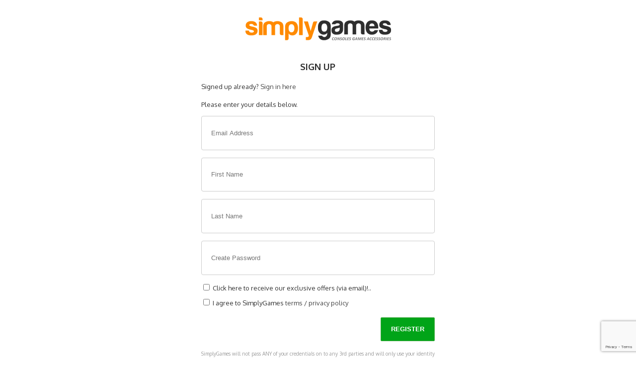

--- FILE ---
content_type: text/html; charset=utf-8
request_url: https://www.simplygames.com/account/registration?redirect=L3AvaW4tYS12YWxsZXktb2YtdmlvbGVuY2UtYmx1LXJheQ==
body_size: 4180
content:
<!DOCTYPE html PUBLIC "-//W3C//DTD XHTML 1.0 Transitional//EN" "http://www.w3.org/TR/xhtml1/DTD/xhtml1-transitional.dtd">
<html lang="en" xmlns="http://www.w3.org/1999/xhtml">
<head>
<meta http-equiv="Content-Type" content="text/html; charset=utf-8" />
<title>Account | SimplyGames</title>
<meta name="viewport" content="width=device-width, initial-scale=1, maximum-scale=1, user-scalable=0"/>
<meta name="description" content="SimplyGames - Top destination for the latest PS5, Xbox Series X, Switch, Switch 2, and PC titles. Dive into a vast selection of gaming consoles and accessories.">
<meta name="robots" content="noindex,nofollow">
<link rel="canonical" href="https://www.simplygames.com/account/registration" />
	
<link rel="apple-touch-icon" sizes="180x180" href="https://www.simplygames.com/images/favicon/apple-touch-icon.png">
<link rel="icon" type="image/png" sizes="32x32" href="https://www.simplygames.com/images/favicon/favicon-32x32.png">
<link rel="icon" type="image/png" sizes="16x16" href="https://www.simplygames.com/images/favicon/favicon-16x16.png">
<link rel="manifest" href="https://www.simplygames.com/images/favicon/site.webmanifest">
<link rel="mask-icon" href="https://www.simplygames.com/images/favicon/safari-pinned-tab.svg" color="#5bbad5">
<meta name="msapplication-TileColor" content="#da532c">
<meta name="theme-color" content="#ffffff">	
	
<link href="https://www.simplygames.com/newsite/css/reset.css" rel="stylesheet" type="text/css" />
<link href="https://www.simplygames.com/newsite/css/account_v4.css?v=1769266861" rel="stylesheet" type="text/css" />
<link rel="preconnect" href="https://fonts.googleapis.com">
<link rel="preconnect" href="https://fonts.gstatic.com" crossorigin>
<link href="https://fonts.googleapis.com/css2?family=Oxygen:wght@400;700&display=swap" rel="stylesheet">
<script type="text/javascript" src="https://www.simplygames.com/newsite/js/jquery-2.1.4.min.js"></script>
<!--<script src="https://code.jquery.com/jquery-3.2.1.min.js" crossorigin="anonymous"></script>-->
	
<script type="text/javascript" src="https://www.simplygames.com/newsite/js/crafty_postcode.class.js"></script>
<script type="text/javascript">

	var cp_access_token = "8aec7-a1ca8-d90ae-0091d";
	var cp_obj_1 = CraftyPostcodeCreate();
	// generic setup
	cp_obj_1.set("access_token", cp_access_token);
	cp_obj_1.set("first_res_line", "Please select your address"); 
	cp_obj_1.set("res_autoselect", "0");
	cp_obj_1.set("result_elem_id", "postcode_result_display_1");
	cp_obj_1.set("form", "address");
	cp_obj_1.set("elem_company"  , "user_address_address_1"); // optional

	// house name/num search setup
	cp_obj_1.set("elem_search_house" , "search_string");
	cp_obj_1.set("elem_street1"  , "user_address_address_1");
	cp_obj_1.set("elem_street2"  , "user_address_address_2"); // optional, but highly recommended
	cp_obj_1.set("elem_town"     , "user_address_town_city");
	cp_obj_1.set("elem_county"   , "user_address_county"); // optional
	cp_obj_1.set("elem_postcode" , "user_address_postcode");
	cp_obj_1.set("err_msg2" , "This postcode is not valid, please try again or enter your address manually");
	
	
	cp_obj_1.set("single_res_autoselect" , 1); // don't show a drop down box if only one matching address is found
	cp_obj_1.set("pre_populate_common_address_parts" , 1);
	cp_obj_1.set("on_result_selected" , function(){ // SHOW THIS IF ADDRESS IS CLICKED FROM LIST
	
		$('.manual_address_form').slideDown(150,function(){
		
			$('.auto_lookup_form').slideUp(150);
			$('#postcode_result_display_1').hide();
			$('#address_showing').val('1');
		
		});
	
	});

	// cp_obj_1.set("single_res_notice", ""); // set this to get rid of the ---- address found, see below ---- message

</script>
<!-- Global site tag (gtag.js) - Google Analytics -->
<script async src="https://www.googletagmanager.com/gtag/js?id=G-2DX30Y4SMJ"></script>
<script>
  window.dataLayer = window.dataLayer || [];
  function gtag(){dataLayer.push(arguments);}
  gtag('js', new Date());

  gtag('config', 'G-2DX30Y4SMJ');
</script>
<!-- Global site tag (gtag.js) - Google Ads: 1063607173 -->
<script async src="https://www.googletagmanager.com/gtag/js?id=AW-1063607173"></script>
<script>
  window.dataLayer = window.dataLayer || [];
  function gtag(){dataLayer.push(arguments);}
  gtag('js', new Date());

  gtag('config', 'AW-1063607173');
</script>
<!-- Google Tag Manager -->
<script>(function(w,d,s,l,i){w[l]=w[l]||[];w[l].push({'gtm.start':
new Date().getTime(),event:'gtm.js'});var f=d.getElementsByTagName(s)[0],
j=d.createElement(s),dl=l!='dataLayer'?'&l='+l:'';j.async=true;j.src=
'https://www.googletagmanager.com/gtm.js?id='+i+dl;f.parentNode.insertBefore(j,f);
})(window,document,'script','dataLayer','GTM-T8S29X67');</script>
<!-- End Google Tag Manager -->

<!-- Meta Pixel Code -->
<script>
  !function(f,b,e,v,n,t,s)
  {if(f.fbq)return;n=f.fbq=function(){n.callMethod?
  n.callMethod.apply(n,arguments):n.queue.push(arguments)};
  if(!f._fbq)f._fbq=n;n.push=n;n.loaded=!0;n.version='2.0';
  n.queue=[];t=b.createElement(e);t.async=!0;
  t.src=v;s=b.getElementsByTagName(e)[0];
  s.parentNode.insertBefore(t,s)}(window, document,'script',
  'https://connect.facebook.net/en_US/fbevents.js');
  fbq('init', '1569232263513210');
  fbq('track', 'PageView');
</script>
<noscript><img height="1" width="1" style="display:none"
  src="https://www.facebook.com/tr?id=1569232263513210&ev=PageView&noscript=1"
/></noscript>
<!-- End Meta Pixel Code -->
	
<!-- Load the client component. -->
<script src='https://js.braintreegateway.com/web/3.72.0/js/client.min.js'></script>
<!-- Load the 3D Secure component. -->
<script src='https://js.braintreegateway.com/web/3.72.0/js/three-d-secure.min.js'></script>
<!-- Load the Hosted Fields component. -->
<script src='https://js.braintreegateway.com/web/3.72.0/js/hosted-fields.min.js'></script>
<!-- Load the Drop in component. -->	
<script src="https://js.braintreegateway.com/web/dropin/1.25.0/js/dropin.min.js"></script>
<!-- Load the Data collector component. -->	
<script src="https://js.braintreegateway.com/web/3.72.0/js/data-collector.min.js"></script>
	
</head>
<body class='kaxsdc' data-event='load'>
	<script src="https://www.google.com/recaptcha/api.js?render=6LeIFb0UAAAAALZY6sRM3cbX7BwlTQWwMl2oBRYE"></script>
	<script>
	grecaptcha.ready(function() {
		grecaptcha.execute('6LeIFb0UAAAAALZY6sRM3cbX7BwlTQWwMl2oBRYE', {action: 'registration'}).then(function(token) {
			  var recaptchaResponse = document.getElementById('recaptchaResponse');
			  recaptchaResponse.value = token;
		});
	});
	</script>	
	<div class="wrapper_480">
        <div class="header">
            <div class="logo_holder">
                <a href="/"><img src="https://www.simplygames.com/newsite/images/simplygames_logo_account.png?v=2" border="0" /></a>
            </div>
            <!-- /logo_holder -->
          <div class="clear"></div>
        </div><!-- /header -->
        <div class="content_100">
        	<h1 class="text_center">Sign Up</h1>
            
      		<p class="registration_form_message">Signed up already? <a href="/account/sign-in">Sign in here</a></p>
            <div class="error_message" style="display: none;">Please check the fields below...</div>
            <form enctype="multipart/form-data" action="/account/registration?redirect=L3AvaW4tYS12YWxsZXktb2YtdmlvbGVuY2UtYmx1LXJheQ==" method="post">
            <input type="hidden" name="action" value="registration" />
            <input type="hidden" name="registration_token" value="11aa9d7111e85e2f5c24804c17083805" />
			<input type="hidden" name="recaptcha_response" id="recaptchaResponse">
                   
            <p>Please enter your details below.</p>  
            <input type="text" class="form_input required" name="user_email" placeholder="Email Address" value="" autocomplete="off" />
            <input type="text" class="form_input required" name="user_first_name" placeholder="First Name" value="" autocomplete="off" />
            <input type="text" class="form_input required" name="user_last_name" placeholder="Last Name" value="" autocomplete="off" />
            <input type="password" class="form_input required" name="user_password" placeholder="Create Password" value="" autocomplete="off" maxlength="32" />
            <label><input type="checkbox" name="user_newsletter" class="checkbox" /> Click here to receive our exclusive offers (via email)!..</label>
                <label class="terms_holder" style="margin-bottom: 10px;"><input type="checkbox" name="user_terms_agree" class="checkbox required terms" /> I agree to SimplyGames <a href="https://www.simplygames.com/terms-conditions" target="_blank">terms</a> / <a href="https://www.simplygames.com/terms-conditions#privacy" target="_blank">privacy policy</a></label>
            <input type="submit" class="button pull_right sign_in_button" value="Register" style="clear:both;" />
            <p style="clear:both; font-size: 10px; color:#999999;">SimplyGames will not pass ANY of your credentials on to any 3rd parties and will only use your identity to provide you with a secure and easy way to log on.</p>
            </form>    
        </div>
        <!-- /content_50 -->     
      <div class="clear"></div>   
        <div class="footer">
        	<ul>
            	<li><a href="/faqs-help">Customer Services</a></li>
            	<li><a href="/terms-conditions">About Us</a></li>
                <li><a href="/">Home</a></li>
        	</ul><!-- /ul -->
            <div class="clear"></div>
        </div><!-- /footer --> 
    </div><!-- /960_wrapper -->        
    
    <script type="text/javascript">
		$(function(){
		
			// FORM ERROR CHECKING
			$('.sign_in_button').on('click', function(e){
			
				var error_count = 0;
			
				$('.required').each(function() {	
				
					if(this.value == ''){
					
						$(this).css("border", "1px solid #dd4b39");
						
						error_count++;
					
					}else{
					
						$(this).css("border", "1px solid #d2d6de");
					
					}
				
				});

				if($(".terms").prop("checked")){
				
				  	$(".terms_holder").css("border", "none");
				  
				}else{			
					
					$(".terms_holder").css("border", "1px solid #dd4b39");
				  	error_count++;
				
				}
				
				if(error_count != 0){
				
					$('.error_message').show();
					e.preventDefault();	
				
				}							
									
			});	
		
		});
	</script>          <script type="text/javascript">
	  $(function() {
		
		// MODAL POPUP
		/*$(document).on('click','.add_to_basket', function(){
			
			var product_stock_id = $(this).attr('rel');
		
			$.post('/ajax/add-basket-item', { product_stock_id : product_stock_id, token : "0a916d81f2151d399e4fc1e1c473656e" }, function(data){
								
				var product = data;
				
				$('.modal_background,.modal_holder').fadeIn(100);
				
				$('.add_basket_modal .product_name_pop').html(product.product_name + '<span>' + product.product_price + '</span>');			
				$('.add_basket_modal img.product_image_pop').attr('src', product.product_image);				
				
				// CALL BASKET COUNTER
				basket_count();
			
			});
			
			// FADE OUT TIMER
			 fadeout = setTimeout(function(){ 
				
				$('.modal_background,.modal_holder').fadeOut(100); 
				
				$('.add_basket_modal .product_name_pop').html('');			
				$('.add_basket_modal img.product_image_pop').attr('src', '');
				
				$(".modal_background,.modal_holder").clearQueue();
			
			}, 6000);
		
		});*/
		
		function clearfadeouttimer(){
		
			clearTimeout(fadeout);
		
		}

		// CLOSE MODAL
		$('.close_modal').on('click',function(){
			
			$('.modal_background,.modal_holder').fadeOut(100); 
			
			$('.add_basket_modal .product_name_pop').html('');			
			$('.add_basket_modal img.product_image_pop').attr('src', '');
			$(".modal_background,.modal_holder").clearQueue();
			
			// CLEAR FADER TIMEOUT
			clearfadeouttimer();
		
		});
		
	  });  
	  
	</script>
    </body>
</html>

<!-- This page was generated in 0.0039 seconds --> 
<!-- Using 768 kb of memory -->

--- FILE ---
content_type: text/html; charset=utf-8
request_url: https://www.google.com/recaptcha/api2/anchor?ar=1&k=6LeIFb0UAAAAALZY6sRM3cbX7BwlTQWwMl2oBRYE&co=aHR0cHM6Ly93d3cuc2ltcGx5Z2FtZXMuY29tOjQ0Mw..&hl=en&v=PoyoqOPhxBO7pBk68S4YbpHZ&size=invisible&anchor-ms=20000&execute-ms=30000&cb=g9435lt65o96
body_size: 48599
content:
<!DOCTYPE HTML><html dir="ltr" lang="en"><head><meta http-equiv="Content-Type" content="text/html; charset=UTF-8">
<meta http-equiv="X-UA-Compatible" content="IE=edge">
<title>reCAPTCHA</title>
<style type="text/css">
/* cyrillic-ext */
@font-face {
  font-family: 'Roboto';
  font-style: normal;
  font-weight: 400;
  font-stretch: 100%;
  src: url(//fonts.gstatic.com/s/roboto/v48/KFO7CnqEu92Fr1ME7kSn66aGLdTylUAMa3GUBHMdazTgWw.woff2) format('woff2');
  unicode-range: U+0460-052F, U+1C80-1C8A, U+20B4, U+2DE0-2DFF, U+A640-A69F, U+FE2E-FE2F;
}
/* cyrillic */
@font-face {
  font-family: 'Roboto';
  font-style: normal;
  font-weight: 400;
  font-stretch: 100%;
  src: url(//fonts.gstatic.com/s/roboto/v48/KFO7CnqEu92Fr1ME7kSn66aGLdTylUAMa3iUBHMdazTgWw.woff2) format('woff2');
  unicode-range: U+0301, U+0400-045F, U+0490-0491, U+04B0-04B1, U+2116;
}
/* greek-ext */
@font-face {
  font-family: 'Roboto';
  font-style: normal;
  font-weight: 400;
  font-stretch: 100%;
  src: url(//fonts.gstatic.com/s/roboto/v48/KFO7CnqEu92Fr1ME7kSn66aGLdTylUAMa3CUBHMdazTgWw.woff2) format('woff2');
  unicode-range: U+1F00-1FFF;
}
/* greek */
@font-face {
  font-family: 'Roboto';
  font-style: normal;
  font-weight: 400;
  font-stretch: 100%;
  src: url(//fonts.gstatic.com/s/roboto/v48/KFO7CnqEu92Fr1ME7kSn66aGLdTylUAMa3-UBHMdazTgWw.woff2) format('woff2');
  unicode-range: U+0370-0377, U+037A-037F, U+0384-038A, U+038C, U+038E-03A1, U+03A3-03FF;
}
/* math */
@font-face {
  font-family: 'Roboto';
  font-style: normal;
  font-weight: 400;
  font-stretch: 100%;
  src: url(//fonts.gstatic.com/s/roboto/v48/KFO7CnqEu92Fr1ME7kSn66aGLdTylUAMawCUBHMdazTgWw.woff2) format('woff2');
  unicode-range: U+0302-0303, U+0305, U+0307-0308, U+0310, U+0312, U+0315, U+031A, U+0326-0327, U+032C, U+032F-0330, U+0332-0333, U+0338, U+033A, U+0346, U+034D, U+0391-03A1, U+03A3-03A9, U+03B1-03C9, U+03D1, U+03D5-03D6, U+03F0-03F1, U+03F4-03F5, U+2016-2017, U+2034-2038, U+203C, U+2040, U+2043, U+2047, U+2050, U+2057, U+205F, U+2070-2071, U+2074-208E, U+2090-209C, U+20D0-20DC, U+20E1, U+20E5-20EF, U+2100-2112, U+2114-2115, U+2117-2121, U+2123-214F, U+2190, U+2192, U+2194-21AE, U+21B0-21E5, U+21F1-21F2, U+21F4-2211, U+2213-2214, U+2216-22FF, U+2308-230B, U+2310, U+2319, U+231C-2321, U+2336-237A, U+237C, U+2395, U+239B-23B7, U+23D0, U+23DC-23E1, U+2474-2475, U+25AF, U+25B3, U+25B7, U+25BD, U+25C1, U+25CA, U+25CC, U+25FB, U+266D-266F, U+27C0-27FF, U+2900-2AFF, U+2B0E-2B11, U+2B30-2B4C, U+2BFE, U+3030, U+FF5B, U+FF5D, U+1D400-1D7FF, U+1EE00-1EEFF;
}
/* symbols */
@font-face {
  font-family: 'Roboto';
  font-style: normal;
  font-weight: 400;
  font-stretch: 100%;
  src: url(//fonts.gstatic.com/s/roboto/v48/KFO7CnqEu92Fr1ME7kSn66aGLdTylUAMaxKUBHMdazTgWw.woff2) format('woff2');
  unicode-range: U+0001-000C, U+000E-001F, U+007F-009F, U+20DD-20E0, U+20E2-20E4, U+2150-218F, U+2190, U+2192, U+2194-2199, U+21AF, U+21E6-21F0, U+21F3, U+2218-2219, U+2299, U+22C4-22C6, U+2300-243F, U+2440-244A, U+2460-24FF, U+25A0-27BF, U+2800-28FF, U+2921-2922, U+2981, U+29BF, U+29EB, U+2B00-2BFF, U+4DC0-4DFF, U+FFF9-FFFB, U+10140-1018E, U+10190-1019C, U+101A0, U+101D0-101FD, U+102E0-102FB, U+10E60-10E7E, U+1D2C0-1D2D3, U+1D2E0-1D37F, U+1F000-1F0FF, U+1F100-1F1AD, U+1F1E6-1F1FF, U+1F30D-1F30F, U+1F315, U+1F31C, U+1F31E, U+1F320-1F32C, U+1F336, U+1F378, U+1F37D, U+1F382, U+1F393-1F39F, U+1F3A7-1F3A8, U+1F3AC-1F3AF, U+1F3C2, U+1F3C4-1F3C6, U+1F3CA-1F3CE, U+1F3D4-1F3E0, U+1F3ED, U+1F3F1-1F3F3, U+1F3F5-1F3F7, U+1F408, U+1F415, U+1F41F, U+1F426, U+1F43F, U+1F441-1F442, U+1F444, U+1F446-1F449, U+1F44C-1F44E, U+1F453, U+1F46A, U+1F47D, U+1F4A3, U+1F4B0, U+1F4B3, U+1F4B9, U+1F4BB, U+1F4BF, U+1F4C8-1F4CB, U+1F4D6, U+1F4DA, U+1F4DF, U+1F4E3-1F4E6, U+1F4EA-1F4ED, U+1F4F7, U+1F4F9-1F4FB, U+1F4FD-1F4FE, U+1F503, U+1F507-1F50B, U+1F50D, U+1F512-1F513, U+1F53E-1F54A, U+1F54F-1F5FA, U+1F610, U+1F650-1F67F, U+1F687, U+1F68D, U+1F691, U+1F694, U+1F698, U+1F6AD, U+1F6B2, U+1F6B9-1F6BA, U+1F6BC, U+1F6C6-1F6CF, U+1F6D3-1F6D7, U+1F6E0-1F6EA, U+1F6F0-1F6F3, U+1F6F7-1F6FC, U+1F700-1F7FF, U+1F800-1F80B, U+1F810-1F847, U+1F850-1F859, U+1F860-1F887, U+1F890-1F8AD, U+1F8B0-1F8BB, U+1F8C0-1F8C1, U+1F900-1F90B, U+1F93B, U+1F946, U+1F984, U+1F996, U+1F9E9, U+1FA00-1FA6F, U+1FA70-1FA7C, U+1FA80-1FA89, U+1FA8F-1FAC6, U+1FACE-1FADC, U+1FADF-1FAE9, U+1FAF0-1FAF8, U+1FB00-1FBFF;
}
/* vietnamese */
@font-face {
  font-family: 'Roboto';
  font-style: normal;
  font-weight: 400;
  font-stretch: 100%;
  src: url(//fonts.gstatic.com/s/roboto/v48/KFO7CnqEu92Fr1ME7kSn66aGLdTylUAMa3OUBHMdazTgWw.woff2) format('woff2');
  unicode-range: U+0102-0103, U+0110-0111, U+0128-0129, U+0168-0169, U+01A0-01A1, U+01AF-01B0, U+0300-0301, U+0303-0304, U+0308-0309, U+0323, U+0329, U+1EA0-1EF9, U+20AB;
}
/* latin-ext */
@font-face {
  font-family: 'Roboto';
  font-style: normal;
  font-weight: 400;
  font-stretch: 100%;
  src: url(//fonts.gstatic.com/s/roboto/v48/KFO7CnqEu92Fr1ME7kSn66aGLdTylUAMa3KUBHMdazTgWw.woff2) format('woff2');
  unicode-range: U+0100-02BA, U+02BD-02C5, U+02C7-02CC, U+02CE-02D7, U+02DD-02FF, U+0304, U+0308, U+0329, U+1D00-1DBF, U+1E00-1E9F, U+1EF2-1EFF, U+2020, U+20A0-20AB, U+20AD-20C0, U+2113, U+2C60-2C7F, U+A720-A7FF;
}
/* latin */
@font-face {
  font-family: 'Roboto';
  font-style: normal;
  font-weight: 400;
  font-stretch: 100%;
  src: url(//fonts.gstatic.com/s/roboto/v48/KFO7CnqEu92Fr1ME7kSn66aGLdTylUAMa3yUBHMdazQ.woff2) format('woff2');
  unicode-range: U+0000-00FF, U+0131, U+0152-0153, U+02BB-02BC, U+02C6, U+02DA, U+02DC, U+0304, U+0308, U+0329, U+2000-206F, U+20AC, U+2122, U+2191, U+2193, U+2212, U+2215, U+FEFF, U+FFFD;
}
/* cyrillic-ext */
@font-face {
  font-family: 'Roboto';
  font-style: normal;
  font-weight: 500;
  font-stretch: 100%;
  src: url(//fonts.gstatic.com/s/roboto/v48/KFO7CnqEu92Fr1ME7kSn66aGLdTylUAMa3GUBHMdazTgWw.woff2) format('woff2');
  unicode-range: U+0460-052F, U+1C80-1C8A, U+20B4, U+2DE0-2DFF, U+A640-A69F, U+FE2E-FE2F;
}
/* cyrillic */
@font-face {
  font-family: 'Roboto';
  font-style: normal;
  font-weight: 500;
  font-stretch: 100%;
  src: url(//fonts.gstatic.com/s/roboto/v48/KFO7CnqEu92Fr1ME7kSn66aGLdTylUAMa3iUBHMdazTgWw.woff2) format('woff2');
  unicode-range: U+0301, U+0400-045F, U+0490-0491, U+04B0-04B1, U+2116;
}
/* greek-ext */
@font-face {
  font-family: 'Roboto';
  font-style: normal;
  font-weight: 500;
  font-stretch: 100%;
  src: url(//fonts.gstatic.com/s/roboto/v48/KFO7CnqEu92Fr1ME7kSn66aGLdTylUAMa3CUBHMdazTgWw.woff2) format('woff2');
  unicode-range: U+1F00-1FFF;
}
/* greek */
@font-face {
  font-family: 'Roboto';
  font-style: normal;
  font-weight: 500;
  font-stretch: 100%;
  src: url(//fonts.gstatic.com/s/roboto/v48/KFO7CnqEu92Fr1ME7kSn66aGLdTylUAMa3-UBHMdazTgWw.woff2) format('woff2');
  unicode-range: U+0370-0377, U+037A-037F, U+0384-038A, U+038C, U+038E-03A1, U+03A3-03FF;
}
/* math */
@font-face {
  font-family: 'Roboto';
  font-style: normal;
  font-weight: 500;
  font-stretch: 100%;
  src: url(//fonts.gstatic.com/s/roboto/v48/KFO7CnqEu92Fr1ME7kSn66aGLdTylUAMawCUBHMdazTgWw.woff2) format('woff2');
  unicode-range: U+0302-0303, U+0305, U+0307-0308, U+0310, U+0312, U+0315, U+031A, U+0326-0327, U+032C, U+032F-0330, U+0332-0333, U+0338, U+033A, U+0346, U+034D, U+0391-03A1, U+03A3-03A9, U+03B1-03C9, U+03D1, U+03D5-03D6, U+03F0-03F1, U+03F4-03F5, U+2016-2017, U+2034-2038, U+203C, U+2040, U+2043, U+2047, U+2050, U+2057, U+205F, U+2070-2071, U+2074-208E, U+2090-209C, U+20D0-20DC, U+20E1, U+20E5-20EF, U+2100-2112, U+2114-2115, U+2117-2121, U+2123-214F, U+2190, U+2192, U+2194-21AE, U+21B0-21E5, U+21F1-21F2, U+21F4-2211, U+2213-2214, U+2216-22FF, U+2308-230B, U+2310, U+2319, U+231C-2321, U+2336-237A, U+237C, U+2395, U+239B-23B7, U+23D0, U+23DC-23E1, U+2474-2475, U+25AF, U+25B3, U+25B7, U+25BD, U+25C1, U+25CA, U+25CC, U+25FB, U+266D-266F, U+27C0-27FF, U+2900-2AFF, U+2B0E-2B11, U+2B30-2B4C, U+2BFE, U+3030, U+FF5B, U+FF5D, U+1D400-1D7FF, U+1EE00-1EEFF;
}
/* symbols */
@font-face {
  font-family: 'Roboto';
  font-style: normal;
  font-weight: 500;
  font-stretch: 100%;
  src: url(//fonts.gstatic.com/s/roboto/v48/KFO7CnqEu92Fr1ME7kSn66aGLdTylUAMaxKUBHMdazTgWw.woff2) format('woff2');
  unicode-range: U+0001-000C, U+000E-001F, U+007F-009F, U+20DD-20E0, U+20E2-20E4, U+2150-218F, U+2190, U+2192, U+2194-2199, U+21AF, U+21E6-21F0, U+21F3, U+2218-2219, U+2299, U+22C4-22C6, U+2300-243F, U+2440-244A, U+2460-24FF, U+25A0-27BF, U+2800-28FF, U+2921-2922, U+2981, U+29BF, U+29EB, U+2B00-2BFF, U+4DC0-4DFF, U+FFF9-FFFB, U+10140-1018E, U+10190-1019C, U+101A0, U+101D0-101FD, U+102E0-102FB, U+10E60-10E7E, U+1D2C0-1D2D3, U+1D2E0-1D37F, U+1F000-1F0FF, U+1F100-1F1AD, U+1F1E6-1F1FF, U+1F30D-1F30F, U+1F315, U+1F31C, U+1F31E, U+1F320-1F32C, U+1F336, U+1F378, U+1F37D, U+1F382, U+1F393-1F39F, U+1F3A7-1F3A8, U+1F3AC-1F3AF, U+1F3C2, U+1F3C4-1F3C6, U+1F3CA-1F3CE, U+1F3D4-1F3E0, U+1F3ED, U+1F3F1-1F3F3, U+1F3F5-1F3F7, U+1F408, U+1F415, U+1F41F, U+1F426, U+1F43F, U+1F441-1F442, U+1F444, U+1F446-1F449, U+1F44C-1F44E, U+1F453, U+1F46A, U+1F47D, U+1F4A3, U+1F4B0, U+1F4B3, U+1F4B9, U+1F4BB, U+1F4BF, U+1F4C8-1F4CB, U+1F4D6, U+1F4DA, U+1F4DF, U+1F4E3-1F4E6, U+1F4EA-1F4ED, U+1F4F7, U+1F4F9-1F4FB, U+1F4FD-1F4FE, U+1F503, U+1F507-1F50B, U+1F50D, U+1F512-1F513, U+1F53E-1F54A, U+1F54F-1F5FA, U+1F610, U+1F650-1F67F, U+1F687, U+1F68D, U+1F691, U+1F694, U+1F698, U+1F6AD, U+1F6B2, U+1F6B9-1F6BA, U+1F6BC, U+1F6C6-1F6CF, U+1F6D3-1F6D7, U+1F6E0-1F6EA, U+1F6F0-1F6F3, U+1F6F7-1F6FC, U+1F700-1F7FF, U+1F800-1F80B, U+1F810-1F847, U+1F850-1F859, U+1F860-1F887, U+1F890-1F8AD, U+1F8B0-1F8BB, U+1F8C0-1F8C1, U+1F900-1F90B, U+1F93B, U+1F946, U+1F984, U+1F996, U+1F9E9, U+1FA00-1FA6F, U+1FA70-1FA7C, U+1FA80-1FA89, U+1FA8F-1FAC6, U+1FACE-1FADC, U+1FADF-1FAE9, U+1FAF0-1FAF8, U+1FB00-1FBFF;
}
/* vietnamese */
@font-face {
  font-family: 'Roboto';
  font-style: normal;
  font-weight: 500;
  font-stretch: 100%;
  src: url(//fonts.gstatic.com/s/roboto/v48/KFO7CnqEu92Fr1ME7kSn66aGLdTylUAMa3OUBHMdazTgWw.woff2) format('woff2');
  unicode-range: U+0102-0103, U+0110-0111, U+0128-0129, U+0168-0169, U+01A0-01A1, U+01AF-01B0, U+0300-0301, U+0303-0304, U+0308-0309, U+0323, U+0329, U+1EA0-1EF9, U+20AB;
}
/* latin-ext */
@font-face {
  font-family: 'Roboto';
  font-style: normal;
  font-weight: 500;
  font-stretch: 100%;
  src: url(//fonts.gstatic.com/s/roboto/v48/KFO7CnqEu92Fr1ME7kSn66aGLdTylUAMa3KUBHMdazTgWw.woff2) format('woff2');
  unicode-range: U+0100-02BA, U+02BD-02C5, U+02C7-02CC, U+02CE-02D7, U+02DD-02FF, U+0304, U+0308, U+0329, U+1D00-1DBF, U+1E00-1E9F, U+1EF2-1EFF, U+2020, U+20A0-20AB, U+20AD-20C0, U+2113, U+2C60-2C7F, U+A720-A7FF;
}
/* latin */
@font-face {
  font-family: 'Roboto';
  font-style: normal;
  font-weight: 500;
  font-stretch: 100%;
  src: url(//fonts.gstatic.com/s/roboto/v48/KFO7CnqEu92Fr1ME7kSn66aGLdTylUAMa3yUBHMdazQ.woff2) format('woff2');
  unicode-range: U+0000-00FF, U+0131, U+0152-0153, U+02BB-02BC, U+02C6, U+02DA, U+02DC, U+0304, U+0308, U+0329, U+2000-206F, U+20AC, U+2122, U+2191, U+2193, U+2212, U+2215, U+FEFF, U+FFFD;
}
/* cyrillic-ext */
@font-face {
  font-family: 'Roboto';
  font-style: normal;
  font-weight: 900;
  font-stretch: 100%;
  src: url(//fonts.gstatic.com/s/roboto/v48/KFO7CnqEu92Fr1ME7kSn66aGLdTylUAMa3GUBHMdazTgWw.woff2) format('woff2');
  unicode-range: U+0460-052F, U+1C80-1C8A, U+20B4, U+2DE0-2DFF, U+A640-A69F, U+FE2E-FE2F;
}
/* cyrillic */
@font-face {
  font-family: 'Roboto';
  font-style: normal;
  font-weight: 900;
  font-stretch: 100%;
  src: url(//fonts.gstatic.com/s/roboto/v48/KFO7CnqEu92Fr1ME7kSn66aGLdTylUAMa3iUBHMdazTgWw.woff2) format('woff2');
  unicode-range: U+0301, U+0400-045F, U+0490-0491, U+04B0-04B1, U+2116;
}
/* greek-ext */
@font-face {
  font-family: 'Roboto';
  font-style: normal;
  font-weight: 900;
  font-stretch: 100%;
  src: url(//fonts.gstatic.com/s/roboto/v48/KFO7CnqEu92Fr1ME7kSn66aGLdTylUAMa3CUBHMdazTgWw.woff2) format('woff2');
  unicode-range: U+1F00-1FFF;
}
/* greek */
@font-face {
  font-family: 'Roboto';
  font-style: normal;
  font-weight: 900;
  font-stretch: 100%;
  src: url(//fonts.gstatic.com/s/roboto/v48/KFO7CnqEu92Fr1ME7kSn66aGLdTylUAMa3-UBHMdazTgWw.woff2) format('woff2');
  unicode-range: U+0370-0377, U+037A-037F, U+0384-038A, U+038C, U+038E-03A1, U+03A3-03FF;
}
/* math */
@font-face {
  font-family: 'Roboto';
  font-style: normal;
  font-weight: 900;
  font-stretch: 100%;
  src: url(//fonts.gstatic.com/s/roboto/v48/KFO7CnqEu92Fr1ME7kSn66aGLdTylUAMawCUBHMdazTgWw.woff2) format('woff2');
  unicode-range: U+0302-0303, U+0305, U+0307-0308, U+0310, U+0312, U+0315, U+031A, U+0326-0327, U+032C, U+032F-0330, U+0332-0333, U+0338, U+033A, U+0346, U+034D, U+0391-03A1, U+03A3-03A9, U+03B1-03C9, U+03D1, U+03D5-03D6, U+03F0-03F1, U+03F4-03F5, U+2016-2017, U+2034-2038, U+203C, U+2040, U+2043, U+2047, U+2050, U+2057, U+205F, U+2070-2071, U+2074-208E, U+2090-209C, U+20D0-20DC, U+20E1, U+20E5-20EF, U+2100-2112, U+2114-2115, U+2117-2121, U+2123-214F, U+2190, U+2192, U+2194-21AE, U+21B0-21E5, U+21F1-21F2, U+21F4-2211, U+2213-2214, U+2216-22FF, U+2308-230B, U+2310, U+2319, U+231C-2321, U+2336-237A, U+237C, U+2395, U+239B-23B7, U+23D0, U+23DC-23E1, U+2474-2475, U+25AF, U+25B3, U+25B7, U+25BD, U+25C1, U+25CA, U+25CC, U+25FB, U+266D-266F, U+27C0-27FF, U+2900-2AFF, U+2B0E-2B11, U+2B30-2B4C, U+2BFE, U+3030, U+FF5B, U+FF5D, U+1D400-1D7FF, U+1EE00-1EEFF;
}
/* symbols */
@font-face {
  font-family: 'Roboto';
  font-style: normal;
  font-weight: 900;
  font-stretch: 100%;
  src: url(//fonts.gstatic.com/s/roboto/v48/KFO7CnqEu92Fr1ME7kSn66aGLdTylUAMaxKUBHMdazTgWw.woff2) format('woff2');
  unicode-range: U+0001-000C, U+000E-001F, U+007F-009F, U+20DD-20E0, U+20E2-20E4, U+2150-218F, U+2190, U+2192, U+2194-2199, U+21AF, U+21E6-21F0, U+21F3, U+2218-2219, U+2299, U+22C4-22C6, U+2300-243F, U+2440-244A, U+2460-24FF, U+25A0-27BF, U+2800-28FF, U+2921-2922, U+2981, U+29BF, U+29EB, U+2B00-2BFF, U+4DC0-4DFF, U+FFF9-FFFB, U+10140-1018E, U+10190-1019C, U+101A0, U+101D0-101FD, U+102E0-102FB, U+10E60-10E7E, U+1D2C0-1D2D3, U+1D2E0-1D37F, U+1F000-1F0FF, U+1F100-1F1AD, U+1F1E6-1F1FF, U+1F30D-1F30F, U+1F315, U+1F31C, U+1F31E, U+1F320-1F32C, U+1F336, U+1F378, U+1F37D, U+1F382, U+1F393-1F39F, U+1F3A7-1F3A8, U+1F3AC-1F3AF, U+1F3C2, U+1F3C4-1F3C6, U+1F3CA-1F3CE, U+1F3D4-1F3E0, U+1F3ED, U+1F3F1-1F3F3, U+1F3F5-1F3F7, U+1F408, U+1F415, U+1F41F, U+1F426, U+1F43F, U+1F441-1F442, U+1F444, U+1F446-1F449, U+1F44C-1F44E, U+1F453, U+1F46A, U+1F47D, U+1F4A3, U+1F4B0, U+1F4B3, U+1F4B9, U+1F4BB, U+1F4BF, U+1F4C8-1F4CB, U+1F4D6, U+1F4DA, U+1F4DF, U+1F4E3-1F4E6, U+1F4EA-1F4ED, U+1F4F7, U+1F4F9-1F4FB, U+1F4FD-1F4FE, U+1F503, U+1F507-1F50B, U+1F50D, U+1F512-1F513, U+1F53E-1F54A, U+1F54F-1F5FA, U+1F610, U+1F650-1F67F, U+1F687, U+1F68D, U+1F691, U+1F694, U+1F698, U+1F6AD, U+1F6B2, U+1F6B9-1F6BA, U+1F6BC, U+1F6C6-1F6CF, U+1F6D3-1F6D7, U+1F6E0-1F6EA, U+1F6F0-1F6F3, U+1F6F7-1F6FC, U+1F700-1F7FF, U+1F800-1F80B, U+1F810-1F847, U+1F850-1F859, U+1F860-1F887, U+1F890-1F8AD, U+1F8B0-1F8BB, U+1F8C0-1F8C1, U+1F900-1F90B, U+1F93B, U+1F946, U+1F984, U+1F996, U+1F9E9, U+1FA00-1FA6F, U+1FA70-1FA7C, U+1FA80-1FA89, U+1FA8F-1FAC6, U+1FACE-1FADC, U+1FADF-1FAE9, U+1FAF0-1FAF8, U+1FB00-1FBFF;
}
/* vietnamese */
@font-face {
  font-family: 'Roboto';
  font-style: normal;
  font-weight: 900;
  font-stretch: 100%;
  src: url(//fonts.gstatic.com/s/roboto/v48/KFO7CnqEu92Fr1ME7kSn66aGLdTylUAMa3OUBHMdazTgWw.woff2) format('woff2');
  unicode-range: U+0102-0103, U+0110-0111, U+0128-0129, U+0168-0169, U+01A0-01A1, U+01AF-01B0, U+0300-0301, U+0303-0304, U+0308-0309, U+0323, U+0329, U+1EA0-1EF9, U+20AB;
}
/* latin-ext */
@font-face {
  font-family: 'Roboto';
  font-style: normal;
  font-weight: 900;
  font-stretch: 100%;
  src: url(//fonts.gstatic.com/s/roboto/v48/KFO7CnqEu92Fr1ME7kSn66aGLdTylUAMa3KUBHMdazTgWw.woff2) format('woff2');
  unicode-range: U+0100-02BA, U+02BD-02C5, U+02C7-02CC, U+02CE-02D7, U+02DD-02FF, U+0304, U+0308, U+0329, U+1D00-1DBF, U+1E00-1E9F, U+1EF2-1EFF, U+2020, U+20A0-20AB, U+20AD-20C0, U+2113, U+2C60-2C7F, U+A720-A7FF;
}
/* latin */
@font-face {
  font-family: 'Roboto';
  font-style: normal;
  font-weight: 900;
  font-stretch: 100%;
  src: url(//fonts.gstatic.com/s/roboto/v48/KFO7CnqEu92Fr1ME7kSn66aGLdTylUAMa3yUBHMdazQ.woff2) format('woff2');
  unicode-range: U+0000-00FF, U+0131, U+0152-0153, U+02BB-02BC, U+02C6, U+02DA, U+02DC, U+0304, U+0308, U+0329, U+2000-206F, U+20AC, U+2122, U+2191, U+2193, U+2212, U+2215, U+FEFF, U+FFFD;
}

</style>
<link rel="stylesheet" type="text/css" href="https://www.gstatic.com/recaptcha/releases/PoyoqOPhxBO7pBk68S4YbpHZ/styles__ltr.css">
<script nonce="ZAVG_GRXpLZWEYJBS9TVLw" type="text/javascript">window['__recaptcha_api'] = 'https://www.google.com/recaptcha/api2/';</script>
<script type="text/javascript" src="https://www.gstatic.com/recaptcha/releases/PoyoqOPhxBO7pBk68S4YbpHZ/recaptcha__en.js" nonce="ZAVG_GRXpLZWEYJBS9TVLw">
      
    </script></head>
<body><div id="rc-anchor-alert" class="rc-anchor-alert"></div>
<input type="hidden" id="recaptcha-token" value="[base64]">
<script type="text/javascript" nonce="ZAVG_GRXpLZWEYJBS9TVLw">
      recaptcha.anchor.Main.init("[\x22ainput\x22,[\x22bgdata\x22,\x22\x22,\[base64]/[base64]/[base64]/bmV3IHJbeF0oY1swXSk6RT09Mj9uZXcgclt4XShjWzBdLGNbMV0pOkU9PTM/bmV3IHJbeF0oY1swXSxjWzFdLGNbMl0pOkU9PTQ/[base64]/[base64]/[base64]/[base64]/[base64]/[base64]/[base64]/[base64]\x22,\[base64]\x22,\x22TcOww7XCicO7FsOdwrnCjV82G8OFN1TChG4yw6bDqzvCn3k9Q8O2w4UCw5fCilNtEyXDlsKmw6wLEMKSw7LDv8OdWMOEwoAYcRjCs1bDiSZ8w5TColBgQcKNOlTDqQ9mw5BlesKZPcK0OcK1YloMwoMMwpN/[base64]/CqsKCG8KMwp3DjsOPw4YYw77DrMO2wqpyNioxwo/DtsOnTUHDtcO8TcOXwr80UMORU1NZbTbDm8K7bsKkwqfCkMOoYG/CgRrDlWnCpwVyX8OALcOBwozDj8O5woVewqpJTHhuE8OUwo0RKcOLSwPCosKubkLDpzcHVFteNVzCnMK0wpQvOxzCicKCQ0TDjg/[base64]/JkvCocKvw4o4w5xew4kkIMKkw7htw4N/AQPDux7ClsKFw6Utw7ACw53Cj8KqNcKbXyHDksOCFsOPCXrCmsKVNBDDtmxkfRPDixHDu1k+UcOFGcK1wonDssK0bcKewro7w6QqUmEdwoshw5DCtcO7YsKLw7ISwrY9GMK3wqXCjcOmwo0SHcK8w6Rmwp3CjGjCtsO5w7vCocK/[base64]/Ds8Oewr7DucKVw4bCu8OyeMOwMsOnfcOPUMOCwoxKYMKUfRgXwrHDli/DucKQWcKRw7kOTsONd8K2w5lyw4sWwr3CmMKbQCjDjgPCklobwrLCvEjCmMOHR8O+wqgfMcK+LBNnw60MYcOYJBYgb39awovCs8Kow4/DjH0xasKkwoRmE2nDizk9VMOxQMKVwpxMwpQdw4d6wpfDn8KuIMOpesKuwojDgGnDs3Y4wqDCvsKnXMO0fsOPY8OTUcOmAcK2f8O3IAJ3X8OJCCVGEQM5wotFHcOjw7vCgcKzwoLClELDsCPDs8OcEMKOOV5cwoYOIwRCUMKjw5UzMcOaw4vCvcK/OHMwW8KXw6/[base64]/Ds11Nw4BuYMKMw5RAYnHCp8KuV8KXwq5lwqV7XWg5B8Klw4zDusOcecOmBcOWw4HCvispw6jCpMKDOsKSIRHDkXQXwrXDusK5wqLDqMKhw7g+D8O6w55ECMK/D30Xwq/[base64]/KsOawqHCs8KVOMKJdgR8TnXDnMOCOsOKAnsMw7xRw6DDgwwYw7PCjMKuwrk2w6w+dFUTOC5hwqhMw4rCjVU7Z8Kzw5zCngAiCj/[base64]/TRtxWcKUMn7Du3DDkMKqw7V1w6rCs8KFw5vCpMKFeGlxwqNObMKzADjChcKnwrxrIB5iw5fDpSXDtjJXDcO6w6IMwrpRQMO8WsKlwoHChGwvd3pYT0/ChEXCiEvDgsOmwpXDnMOJEMKpLXtywqzDvgspHsKzw4jCiRYrLl7Cnw9ow71rN8KtGBTDsMOsEcKdaidmQQIdMMOMIynDl8OUw4QnN1Alwp7DoGBawr/DksO7ZRc/cRR9w51Mwo/DisOhw4XClFHDrMOKKcK7wrfDij/CjlLDvBJnRsOZewDDpMOpQ8OrwotbwrrCoiXCv8O6wpt8wqFNw73CmmZYFsKnOn15wq0LwoZDwrzCmCV3MMK7w6oQwpbDu8O8wobCtSk0Um3DrcKJw5wHw7fCo3JvesK6WsKaw5Rdw6geTArDuMOswoXDrCYBw73CrF4Rw4nCnUxiwojDnUJ/wrNOGBnDqkzDpcKlwqzCjcOHw6l5w5/DmsKFc1rCpsKrVsOlwrpnwpsww4LCtzlYwrsiwqDCrCsIw4DCpMOtwrhnXSPDkFgkw5TCgG3Dl3jCmsO9NcKzU8O6wrHCkcKGwofClMK/P8KYwo3CqsKow49VwqdBQhF5RE8SBcOvcHzCuMK6YMKcwpRxJQArwpYLK8KmKsK9N8K3w74uwq8sOsOowro4GcKqwoZ5w6IvfsO0fcOOI8O/[base64]/VFAQX8KSw4fClxbCisKXwq0lZMKaCR0hw5HDuF/DrBDCqXnChsOgwrh2WcOKwpjCssKWb8KfwrpZw4TCmULDmsOeWcKYwpUGwptlEWkvwprCk8O+HxNZw7xAwpbCrGZPwqksUiZtw7YKwp/[base64]/woQsWMK7wpJnw70ww5/Dn8Oyw49PE8Okw6HCu8KMw5JtwpzCisOiw4HCi3jCkjsvGhTDnl4WWihvHMOOYsOZw5sTwoAjw5vDlQlYw4IswpHDiC7Cj8KRwp/DmcOqUcOww5hpw7BqLkZ8P8O4w4oDw4HDlcOXwqzCgFvDscO+TxcHT8KABR1Yf1Q4SxTCrjcIw57DjWgKBMKdHcOJw6bCkFPCvE5mwokxE8O+BzVpwqN+GQfDn8Knw4hZw45YY3nDhHIGecK/w4x+XcOvNFDDrcKowqrDgh/Dt8OfwrJ5w79IfsOpeMKcw5bDkMKwZRrCisOVw47CjcOuaCbCsnbDpwB3woUVwr/Cq8OVb27DtD3CsMOjMBfCq8OSwo4GdMOgw5EDw58uMC8JRsK+K1jCvMOfwqZ6wpPCosKEw7wEGiDDvx/CpApSw7A5wqI4HANhw716ZBfChCBRw7/DhsKqDw5GwpI5w4IowpLCrxjCvB/DlsO1wrfDtcKOEyN8TMKgwrHDjwjDujUYPcKOLMOvw5cvO8OkwpzDjcK7wrvDscOpHwxGNzjDs1zDtsO8w7jCjU8ww6vCkcKEI13Cg8KLd8OdF8O2wq/[base64]/wqogw5pmwp3DvmTCo8OUwr0nwpnDoDvDlMOxUCNBFHnDicODagcpw6bDvDTClsOow65KEAECwohpdsK5VMONwrARwp8SMcKfw73ChsOyIsK2wrpIGR3DtXFYAsKXfQPCnls6woLCrkkHw51/F8KIaGjCpjjDpsOrWG3CnHIQw4ZyecKIFMKVXgU9UHjCqGnCgsK9V2XCrG/[base64]/[base64]/CgsKzZcOewqTDlRbDlCwdw68ZNXPDgcO1E8KvKMKsfcKvDcKAwqMUBGjCpUDCmcKfLcKUw7fCiAPCk2w7w6bCncOOwoDCiMKhIyHCoMOqw79NWhvCjcK7OVFkaGrDmcKLfwYRZsOLA8KcdsKzw6nCqsOLNMOSfcOVw4QZVkvCiMO0wp/ClsKAw5ILwoDCjTRLIcO8NDTCiMKxaC5OwopgwrtQBcK0w7E6w5gIwozCnFvCiMK/XMK3wopXwr4/w6bCozgNw6HDr1rCq8O4w6Z9cQR6wrnDm0kEwqdQSMOgw77Cu1t+woTDtMKgLsKAPxDCgxbCgn9uwqZywo04BcKGf2JxwpHCiMORwp/DiMODwoTDn8KdDsKKfsOEwprCvsKYwqfDl8KwNMO9wrUNwoQsWMKGw7XCi8Ocw4TDt8OFw7bCnRRLwrzDrGVRKifCrwnCjBIUwpzCp8OcbcO2wovDqMK/w5oNX2LCgT/[base64]/[base64]/DpcOmw47Dk8KAwrl9AH/DpcOkIMOgw6/[base64]/DvcKqw6zDrMKFw79dB15CNGsdVSDCicONX3New5PCrwLCnWpgwoMPwp0MwojDusKvw7opw6zCu8Kuwq/DuE3DjjPDtTBUwqljNl3Ck8Omw7PCh8Kfw6jChsO1c8KEfcOww7vCuFrCtsOPwplowo7ChWZew7vDi8OhP2ccw7/ClHPDq1zCgcOfw7nDvFAZwp8Nwp3DmsOyeMKnMsOyJ1xFC38BdsOFw48tw6wjOWwsH8KXK1U3fgTDvz8gCsO0bk0QHsKsB03Cs0jDmFY1w4BBw77CrcOvwqpfwr/DtGAfdy46wrTCocOwwrHChAfDjHzDosOmwq8Yw5TCpFkWwr/[base64]/DjMK0VRDCoicleMOUwq5cw4UYw5xfJ3PDhMOMGRrDr8K/GcOwwrXDtRVNwrzCpH0/w6N2wrzDgBHCncOLwoVHDsK1woDDrMO0w5/CjsKxwqJxJB/DogBsdcO8wpjCm8K/[base64]/aMOOYMOWw6/DsDJiw5HCrQLDt8OTw4XCtsKqFcKkJiwDw6XCsSd4woUvwq9sKUZHanHDrMOWwq5TY2lbw4fChAPDjTPDqSdlNldpbhVUwqQ3w7rCmsOdw57CosK5fMKmw6obwqdbwp8ywqzDl8Kbwq/DssKgbMKQATodf0xaAcOgw4kcw6YSwqV5wrjCgQEIWnBsLcK9OcKjc2jCosOLI3hQw5DDosOSwpLCpjXDgl/ChcOywrXCh8KXw49hwq3DtsKNw5LDq101E8KIwqjCrsKpw5AcO8Ouw5HDhMKDwpUNJcOsWAzCql8wwoDChMOYZmPDhDt+w4xVY2BgcX/CrMOwRioqwo1ewrUeQgZfZU05w6bDr8Kdwr5twoM8LWokWsKjPTZDMsKxwrjCkMKmSMOVXsO0w5DCn8KOJ8OZPMO+w40NwocxwoHChsO0w6oUwrhfw7PDrcK2BsKYdMK/XDnDicKTw408C1zDssOrHX3DpwXDqG3Du30gcBfChyvDhnMMLxVxQcOYN8Ocw7ZlZHPCoVofK8K4a2UHwosFwrLDv8O4LMKjwrnCmsKCw7x6w6lEO8KEEGDDqcKfUMO5w5zDsRLClsKmwp80DsKsSRbCh8KyEHZ5TsOJw6zCmV/DsMO4HB0Awr/[base64]/CcOGw53DuQNgHX8IwpvDhMOYIcOUHnBXJMOKwqnDssKLw6lCw77DtcK7MjHDgmRrYiENIMOUw7Rdw5/DuEbDiMKsDMOTXMOsWkhTwq1rVB5DcHgMwp0nwrjDusOkPcOUw5PDnhzCjsOmDcOOwolCw44cw5U3cl54SwTDpBQ2csK3wpFBaCnDksOUf0FAw7h+ScOrCcOraHMnw605KsKGw4vCmcKXdB/ClMOYFG1gw4cAUn57VMK+w7HCnUZwb8OhwqnCl8OGwr7DpCXDlsOjw5/DmcKOdsOowrPCrcO0a8Kxw6jDpMKiw51BQcOBw6pKw5zCpC4bwpIKw7tPwr4dZ1bCuD0Owqw1ZsOfNcOZJsKBwrV9V8KBT8O2w4/CjMOdG8KYw6rCtjAwfyXCpFnDqBrCgsKxw5tJw70Cwo87H8KRwoBOw5RvDkvCrcOcwqPCpcOYwrXDvsOpwojDhUHCr8Klw4FSw4c5w7jDpxHCqy/DlQ42R8OAw45nw5LDnDTDs0zChmAON0jCjV/Dj31Uwo4YQR3CrsObwqzDo8O3wqhTB8KwAcOtfMOVd8Kkw5Yaw7AqUsOew5wpw5zDlUY8fcOFdsOLB8O3Fx3CrsKXCh/[base64]/w6fCnwLCtlzDnsKFw71Tw5NSXsOaw64NwpHDocKpJn3DnMOyCMKFZ8K+wr/[base64]/[base64]/[base64]/CpXjDkCdUwoRUdxlnQsOJKMOEwojDpMOtcXXCjcKvQ8O+w4cQT8K5wqMIw7bDvQQfa8KUeSdsYsOewqhFw7zCribCuVIANHLDvsOgwrg+wp/DmWnDj8KIw6dKw4YJfx/CinJGwrHCgsK/DcKUw45nw6VrWsOcJGkmw5bDgF3Dh8O9w5d1S0MrS2XCkVDCjwZLwp7DuhvCtcOqQGTCpsKRTU7DlMKGS3hiw6XCvMO7wqnDocOcCg8cbMKtw5xUcHlUwr8bCMK+WcKbw6xbVMKtEh8HHsObJcKIw5fCmMO1w4FqTsK/OjHCpMKqKxTCisKQwqTDqEXCuMO5M3RJDcKqw5rDiXE2w6/DssObB8K8w7gBEMKBEDLCqMKKwrzCjR/[base64]/MgzCncOKIsO4w7DDkm7CksODw7DDiGTCrVPClhHDo2oZwpI7woVnccKiw6UWWDAiwqvDjAzCsMOSR8KhQ3DDscKvwqrCiyMuwo8RV8OLw60pw7BTAsKqesOAwoYNJ20AGMOmw7NfQ8K2woHCosKYLsK/H8KKwrPClHESEyckw6FzeXbDl3vDvEBywrjDp0ZIVsO8w5rClcOdwoVjw5fCpUFFKsKjesKxwoZQw5nDksOfwpzCvcKAwqTCl8KHdDvCriAlRMK3Gw1hQcO7KsOvwpfDo8OwSS/Cii3DmyDDhE56woNHwow/fMOnw6vDtmQML29Jw400HSpAwpLCpnhow6oswoF3wrp/BMOAeEIcwpvDtl/CnMOawq7Co8O+wo1WKjXCq0c3w5LCusOpwpo0woQFw5TComvDnUPCo8ORc8Kawps1SCNwR8OHZMKvbiM1T31aXMOfFcO4DsKJw5pFViRwwobCicK/csOMOcOMwojCt8Kzw6jCuWXDtSciWsO6VMKhHcOzJsOFB8KJw7kQwr4Twr/DhcOwaxhDfcO3w4zCgGHDvkh/PcK3Fz8EKnDDgGREQ0XDiznDh8OPw47CqgZhworDumYMX1dIf8Oawrkbw7Fyw5haGUnCr30pwpUcRk3CvQ/DqR/DqsOEw6fCnS5OIMOlwpTDusOhAkRMSXdHwrARVsOWwrnCh11cwohWQRkcw4JSw53CsBoCeQdNw5dCUsO1BcKIwqfDjMKXw7pfwr3CtwzDn8OQw4ocPcKbw7Zzw4F4E0gTw5Eqb8KjNDXDm8OEKMO/UsK4esOaEsK0YhXCucKmNsOyw6Z/Ew4mwp/Dg2rDkBvDrcO2QwPDiWkNwqF7MMOqwpsLw5MbaMKpOcK4Aw49bz0jw4I1w6TCjBDDmUQKw6XCnsKVVAEhc8KnwrvCiGt4w40BZ8Kqw5bCm8Kdwr3ClkXCgV9rf2EqasKIKsKQS8OiUMOVwoRMw75/w7gtb8OrwpJKKsOmVmtef8OdwpEWw5zCnAMseTxMw4NHw6zCrHB6wpfDpcO8YhsZJ8KQP0jCjjzCh8KLWsOOCUzCrkHClcKIU8Oswq5Zw5nClsKJKBLCrsOwV0V1wohaexXDvH7DoQ7DpX/Cv19qw656w7xaw5Vlw4kxw4bDiMObTMK4ZcOSwobCncK6wpBaTMOxPQLCvMK5w5LCiMKpwoQrOnDCoEPCvMOkKA0Cw4fCgsKmARbCiGzCtGl7wo7CpMKxQyhwY3kfwr5/[base64]/woMCXgvDshA1w4QtbcOMw59+JMKAccOEMW51w7XDnjfCsAnCqW3DkV3CqW3DpV8zDAPCgVDCsxFFT8OWw54OwokowqYVw5ZGw7lfO8OzMhDDunZTMcObw71xdSZuwox/b8Kzw5RFw5LDqcO7wqVeL8O9wq8dE8KmwqDDqcKxw67CgxxQwrPDuRsHA8KjCsKhXMKpw5RIwrIkwppaFWbDuMOlK3jCpcKQAmtuw77ClTo/eAnCqsKPw78tw6p0GSxNKMO5w7LCjDzDmMKZc8OQU8KYL8KkRy/CgMKzw67DjR98w47Dg8Kiw4fDgm0Zw63Cg8OlwpATw4RDw5/[base64]/[base64]/CusKfw4BwDA1aKMOEwpwOwpJgJsOvBC4FVsKGH2TDs8OoMMKDw6rCjT/CgDkgWXtRwo7DvA8PcXrCq8K8MAvDnMOtw7dwNijDvmTDi8OCw51Fw6TCtMOIPA/Dq8OvwqQuTcOQw6vDm8OiE1h6CHXDglAIwrl8GsKSBcOGwqEowowjw6PCpcOFFsKRw6NqwpDDjsOcwpY/w4PCjm7DtMOsJlFvwrTCoE0idMK+ZsOLwonCi8Ovw6DCqEXCl8K3ZEofw6/[base64]/Cp3xEwqxFw4sEw6UXw6NTw6fCkcOsw5IqU8KWCQ7DssKqwoZMwoXDn37DoMO4w6I4G0BWw6nDk8Ouw4xQJzBRwqvCsnfCpsOQd8KEw6rCjWRUwotFw70Twr/CksKzw7pBYW3DiivDnQbCmsKJCcKqwrUew5jDk8OUPVvCmWPChUjCqmzCssOofsOwdMKZVw/DoMK/w6XCnMOXXMKAwr/DucOBd8KyGsKhDcOTw5xRYsOfBcOuwrXCjMOAwpk3wqtYwqkvw50FwqzDhcKJw47CqcKbQCEmNQNMZkd0wpxYw6DDtcO1wqnCj0/[base64]/[base64]/[base64]/Dkw7DssKmw7fDhTwdbnnDvBg/flXCvsONw5MNQMKnVnwqwpxITXdkw6XDl8OHw6TCoyIzwoZ4fhYFwohaw47CgHh+wo1THcKNwq3CosOkw4wSw5tqd8OvwobDu8KrO8OEwozDn3LDgwLCo8OEwpLDmzUZLihswpDDjAPDgcKCDi3CgD1Ww5/DsxzDvzRNw6sKwrvCh8OIw4VewqbColLDnsOzwp1hJxE/w6o2FsOPwq/[base64]/DjEnCiClswq7DhMKDZsOCw7jDgSzCp8KSRcO5ETZuOcKgaj5Xwos0wr4jw6hyw6E6w59vSMOkw7wcw7nDksOKw7gEwpzDuHAoeMK+V8OpC8KRw4jDk3MwC8K6HMKeVF7CuUbCpwLDoQJMe1vDqisfw4nCim3Colc7d8K9w6nDncOnw7PCiDJkU8OYMzo5w6NFw6vDsy/CsMKIw7Uyw53DhcOFWsO/C8KIDMK0DMOMwqoRdcOhRGh6UMOCw63ChsOTwpfCocKUw7/ClcO2IWteOkHCq8O5O35pT0EyQ24Bw53CjsKrQhHCscOiI0rCt1lVw40/w7XCpcKbw51zL8OawpcVdhvCkcOSw6lfGhrDg198w7TCncOTw5/CuDbCi1rDj8KEwpE7w6Q5ZDUww6rCuBrCoMKtwr1tw4nCucOUZ8OHwq5qwoBfwqLDl1/DgMORKlDCiMONw5LDu8Onc8KNw49KwpoBQ0oQdzdIGn/DqWxmwpECw6nDksKAw6/DksOkMcOAwo8MdMKMd8KUw6fCvkA7N0PCo1DCj3jDjsOiw5/DhMO7w4ogw5QXJjjDujfCkG3CsivDq8Ofw7t7PcK2wq1cOsKUMsOPWcOUwoDCj8Kuw7EPwq1Mw5DCmzY0wpcAwp7DkB5becOrV8OVw5bDu8O/[base64]/DtF/CpHPDmBtWdMK1wpbCowDDolsFXSTDiDYPw5fDicOjKXQpw61sw4www6fDvMKNw64cwrwvwo/DpcKlPMORQMK6IsOswp/CosKww6UEcMOYZk1Zw6/[base64]/[base64]/CnMOkZ1Jcw7LDkD4VLirCqXPDqAgvw6bDpynCpwQIU3nCjGU8wpzDhMOyw43DqjIEw7/DmcOow5DClg0QMcKtwopHwrUoKsKFCwDCtsKxEcKFF1DCsMKSwpYuwqE5PMKLwofCjQNow6HDtcOUFgjCgjYZw4dmw4XDsMKGw5gbwqLCvloPw6MUw58UYFDCssO7T8OCGMOvDcKpVsKaBGVQRAVGTUvCqMOMw6zCt2F2woh4w4/[base64]/[base64]/CtDTCs3vDvsOoSSYmAMORGMO2wpJnFcOqw6PDpwfDuBXCrhLCjVt4wrFrc3tcw6HCrMO3SEHDoMOyw4bDpm5/wr05w5TCgCnCjsKST8K5wo7DmcKnw7zCm3nCm8OLwoNuFXrDp8KBwrvDtGxLwpZnFxvDigtHRsOpw6zDpHNSwrl0CnfDk8K/[base64]/Cjw9Uw40PwpEiFm3CkcOHwrvDpMOdWMO9NA/CmsKLfBQtwoczYinCjFzCh1FOIcOKVAHDtVfCvMKKwrPDhsKXazQ2wrPDqsO9woUWw65vw73DgT7Cg8KPw7lPw4plw7ZKwph/[base64]/[base64]/HW0Hw5dZw6N2dMOYZ8OVw5zCqwlqWcK0ID3DlQoWwrB+GnrDpsK0w4k4w7TCisK5QQQBwrBsKgNbw6EBDsOEwoo0f8OywobDtltCwqHDhsODw5sHIxc+McOqbRVAw4ZmBcKJw5bCncKbw40Vw7TDgG5vwp5ewrB/VjkEFsOzDnDDgy3CrcOHw4Yqw4Rtw4tvUXVlOMK8IA3DtsKGaMOxP0hSWmvDrXpYwo7Dr3Z1PcKmw5lOwr9Lw70Swox5eF08MsO7UMOUw7t+wqZlw6vDpcKlC8KAwohCIQUBSsKNwo1kEAIUQTIfwpzDqcO9EMKCO8OoNzrChX/CosOqW8OXMUd1wqjDk8OSQMKjwqkzasOAJW7CnsKdw63Ch1/Ckw53w5nDlsOow4EsbWlLacONEFPDgkLCv1M1w47DhsO5w6bCoCTDtRMCPxNpG8KJwrUuQ8Ojw6tVw4FxFcKkw4zDgMO1w5xow5bCn0BfKiTCq8Okw6JQbMK5w6bDsMOcw7zClDY2wpBAZm8rZFIuw4RSwrlww4xEEsKvDsOqw4DDukJhCcKXw5/[base64]/CkwQywq8aEMKJcEvDr27DgsObw5XDscOcV8Kdw4Rjwp3Cg8KGwp9AB8OKw6HCmMKnE8KXQT3Dg8KVCgnDoxVDC8Ktw4TCg8OGeMOSNsKAwr3DnmTDizXCtT/CowjDgMOpFAUfw7hzw6/[base64]/CrRzDmHRhR2EHTcKIwqUCfMOgw7HDslvDhMOsw4lkcsOLVnXCqMKIAAoxThh2wqt8wr4ZbF/[base64]/CiMOLNcK5wqrCqFbDjEZAwrB6w5s/wrlWwqwfw7svFsK1VMKzw5bDr8O6f8KOODrDnSUedMOWwoLCq8OVw79qTsOgH8O7wqjDpcOzfmhYwpHCkFfDnsOHG8OowpfChDHCsDJzQsOjD39aPMOew510w7sGw5LCoMOoLXZqw6jCgCHDucKGdSVew5TCtgTCocO2wpDDjFLCpTY9NE/DpDYQAcKwwr3CrxHDssOCMCzCsjtvNElUUsKGHXrCgMOVw41zwpogwrsPPsO4w6bCtMOqwqbCqUTClktiAMK2YcOpPCbCoMO9Xgt1QcOyW2lxHCvDiMOPwoHDmXTDk8Kuw7MLw5A7w6QgwpAjXVbCnMOvFsKpEcK+JsKjQcK7wpM/w49AXxseQWAdw7bDtFvDokpcwoPCrcOaYAkDOEzDn8KfAUtUCMKhM3/[base64]/Dj8KFLMKiA8KRwrDDqMOwHGTDpWnDujErw7LDh8OiQTrCpigCOm/[base64]/w5hwITXDrQ3CnMO3w7rCo1VrR2LDnSxIU8OSwqt5FDl5CUJAVXp0PnHDoH/CrMK1LhHDjwjCkQLCkyjDgD3Duz/CiWXDlcOJIMK7CRXCqcOAHRA9ASVEZhfCmn4tZwJVdcKow4vDpsODQMOuY8OpNMKsJD0NYyxww5bCkcKzNgZ9wo/[base64]/[base64]/amnCt8Otw6bCqcKtcSvCo0fCkcKsJsOUwqo9XmPDrVXDpFQnFMO8w49WVcKKOSrDg0DDvDd+w6tqDTvDk8Kzwpxrwr/[base64]/[base64]/Dok3CgjfDk8O7a8Owwr3DugxgwqclXcOZUAzCicO2w7ZmfW11w7Q7w6xiasKpwqkGPTLDjgQHw59Nw7UBCUQNw4PClsO/[base64]/DvVQJTVDChsKiw4g9F2ZpYsKJFDEww6N5wqR6bRfDn8KgM8OXw7wuw61ww71mw5Fgw4J0w7LCm2jDj20sNsKTDhUmOsOEDcOcUj/Clw9SKGVAZhwpAcOtwpsxw4JZwr3DnMOFfMK+OsO0wpnCpcOfI2LDtsKtw53DkSgAwohCw6HClcKeb8KeIMKAbBFOwqM1XsOfO1kiwpjDrTbDpV5UwpRhPT/[base64]/[base64]/Ct8KVw57Dv2VtPhYawpbClybCv8OXw68ew55lw7/CjMKowrcxCyDCicOpwpJ5woFqwqrCtcKhw4fDimdGdTAuw55wPUsVAwXDtMKrwqhecUxQVUUDwovCiWjDiz7DmDrCthLCsMK/BBJWw67CuxgHw4/Cs8KZUT3CgcKXK8K3wqZXGcKpw65PbzzDi3DDl3rDu0pAwqpSw5g5Q8KBw7sOwp1xEkZew6/DuGrDhEs/wrs6VzbCm8KiMi0bwoMBVMOSRMOjwoPDq8KxI3Nkw58xwrk6TcOhw68rOsKRwp9IZsKhwqpFa8OiwoArGcKCIcObGMKNSsOdUcOONC3CnMKcw5dTwpnDmA3Ck3/CusKJwo8xVW4zIXfCnMOVw4TDuCPCj8KfRMKxBicoQsKFwpFwKMO/wp8oTsOxwr1rCcOEcMOewpYLL8K1CcOxwrHCqVt3w4okeWnCvW/[base64]/[base64]/VkdGKMK7w6TClcKpw4bDpcO3wovDu8O6w7jCm09mR8Kcwr8OVgMjw7PDiDnDg8OXwo3DtsOhbsOkwqPCrcO5wq/CoB01wr0FLMOzwo98woR7w7TDisOvLG/[base64]/[base64]/[base64]/wqfDgMKZwpnCgFleGsKfwr3CtTcZw73Dr8ODI8OZw6HClsOhdnZuw5LDlmAJwojDlsOtX1ktQsOOaT/[base64]/Ct8Ocw6wvesKLXGfCpS/CsxXDrcK9wprCpnPCpsKWdTFDYSbCpm7DjsOZLcKDbHHCkcKvA1YLUsOLdFbCicK4M8OYw4tgYGEFwqrDscKHwoXDkD1qwprCucKdG8KVBcOaAyDCo0M0RwrDqzHDsDPDmzcSw65rO8OUw75UCcOIcsK9AsK6wpAOOy3DlcKxw6JwEsOywqxCwrfCvDZ/[base64]/DiBM8w63Cr8OjNDEYw5grwrbCk8K8wrUqfMKdw69Mw7nDjcO2DsODH8O1w55OCwjCisOnw6J1IBXCnnXChA8rw6nCq2MjwpfCjMOFD8KlEhUTwqrDp8KjZWPCucK4cF/DjRbCszLDkH4wcsOoRsKvbsOWwpRVwqgTw6HDmcK3w7HDpgfCuMOvwr4Pw6HDhkDCh3dqLUQYCWfChMKHwpJfNMOzwqwKwqgjwoZYQsKTw77DgcOMfhgoOMO0wowCw5TCgRsfKMO7WTzChsO9OcOxZMO2w7MSw75iGMKAYcKPE8OJw6TDpcKhw5XCsMKwHi/[base64]/CncO3w5JpfMOwXTbCnDDDh8KEYg/[base64]/XCDDtRHCscO3RCLCqjTDs0okCcOWwoHCmcOBwp9Nw7hMw5JgT8KzScKQF8O9woQIUMOAwpA/ClzCqMKyZMKPwqDChsOCNcK/fCLCqW0Qw4p1CRrCpy55DsKewr7CpUHDnypwAcO6XyLCuDLCg8KuScKhwrXDlHF2H8OlFsKEwqQSwrvDvW/[base64]/Clypuwp0Iw49iPsKtNg1qGgrCksKXZA5OPFB+wrchwpHCpyTCvGthwq1gPMOoXcOMwr9CTMOAMl8awonCvsKGbMK/wo/DkmVGM8OWw6jCmMOeUSbDpsOYdcOyw5/DusKbCMObSsOcwqrDjVEOw45awpXDhWdbfsKQSmxAw63CrSHCgcOkZ8KRbcO9w5XDjcOzYsO0wqPDgsOZw5JvfFwjwrvCuMKNwrtiMcOQWMKpwrdmacOqwoJUw6TCnMOTUcOIw7jDjMKFCi/Doh/CpsKXw7rCkMO2NkVYacOPcsK9woAcwqYGWk0gAhdiwpLCjAjCnsK3YFLDgU3ClxABQnXCpzYfLcOBe8ObGj7ChH/CrsO7woBzw6YxGDTCicKowo4zXmbCuiLDpnM9FMOww53Dhz4aw6HCicOiEXIOw6XCi8OVSnvCokEXw6d0cMKQWMOZw5bDlXvDrcOxwr/[base64]/wpbDucKHFRoiwoPDtMK/woXDuMKkZ8KCwrEyN1Bgw6Y4wqRTAkF/w78EBsK2wqAQKD3DoEVSaWHCncKpw7PDmcOKw6BfNEzCgiHDqyXDuMOCPHPCmQDCt8KBw5pFwqnDocKrVsKfwq0gHQ4mwqjDn8KcYh9pOsKEXsOwK0TCmMObwoVHM8O9Gjgxw5jCu8O+bcOCw5zDnWXCjFlsaj86cw/[base64]/Co09qw7fDlcO9wrHDk8OFRRHDh13DnsOCwpYhVl/CksOBw7XCgsK8J8KCw4MCMX7CpSFeOU3DjMOJEATDkFvDkgJCwo1yRiHCh1oyw7rDtwkowojClcO7w4HCgRvDn8KWwpd5wprDkcKnw6kMw5QIwr7DmgvCv8OpOlQJdsKRHBE5RMOMwrnCvMO/w5PCoMK4w6HCgMKHc2DDosKUw43DiMKtYncxwoVaDChNGcOwOsOAW8KBw61Nwr9HRhcTw53DoQhPwqEgw7LCvDILwpLCgMOJw6PCpQZpWiJaUH7Cl8OQIi8CwppWCMONw4tbDsKUNsKww4nCpynDn8OzwrjCiRJSw5nDhRvCtMOmfMKCw5zCmSY9w4V/BcO/w4pPIX3CqVNnZsOIwo7DlcOdw5HCpglvwq0gKQXDoAzCkkTDh8OUbidvw6LDtMOYwr3DucKHwrfCnMO2RTDCscKQwpvDlmgSw7/CrVDDiMOmRcKIw6HCisKARyLDgkDCp8K8LsKlwqLCu0ZBw73CocOgw5J1D8KBKUDCs8KKNV1vw7PCkzhfS8OkwrpDRsKWw7hNw5Mxw6ofwpYJUcKhw4PCqMKIwq7DkMKHP03DoznDnBLChglew7PCim0dOsK6w59ocMO6Ai87GhtMCsOcwqXDi8Knwr7Cm8K/S8OWL1ViN8KsbSgYwo3DuMKPw5jCjMO/[base64]/CnsKqGsKFIzjCqkzDrsO7wr7Dtk4YUcO6My/DlBTCk8KuwoM7d2zCtcKFSEceI1TChMOzw5lOwpHDkMOJw7nDrsOqwqfCtD7Dh3YzGCZYw77CucOPLhPDhcK6wrVEw4HDt8Ozwo7ClMOOw4vCvcOow7bCpsKOF8OKbsK0wo/CoX56w7PCgBIwYcKMGwA4MMOXw4BOwox7w4rDvMOQMEVlw68vZsOKwoFXw7nCr3HCun3CrHEHwofChUktw4lIF0bCvVXDsMOuPsOGWi8hYMKaYsO/K2/DpxHCocKsQRrDqsONwqnCrjwVfMOYc8Onw5AAJMOPw4/Cs04Bw7rClsKdNmLDkE/Cv8KRw67CjTDDgE1/ZMKUEn3DllDCvMKJw74ARMObXTE5GsK+w6nCiXbDssKTCMOcw6/DrMKPwpoFTzHCrVrCpSMfw4N2wrDDiMO/w4bCtcKvw6XDqQZwW8KJeE4sM2/Dj0ELw4PDkETCqFHCpcO+wrVsw4NaIcKZesOkHMKhw7c4URrDkMOuw6FRRcK6cxvCrMKQwo7CocOuSzrCvyccQMKEw6fClXPCh2jCoh3CjsKBKcOCwox6YsO4Ww0WHsO/w6zCp8OdwoNAbVPDosOaw63Ct2jDpQ3DrnpnZMOuU8KFwr3Do8Ovw4PDrwPDjQ\\u003d\\u003d\x22],null,[\x22conf\x22,null,\x226LeIFb0UAAAAALZY6sRM3cbX7BwlTQWwMl2oBRYE\x22,0,null,null,null,1,[21,125,63,73,95,87,41,43,42,83,102,105,109,121],[1017145,449],0,null,null,null,null,0,null,0,null,700,1,null,0,\[base64]/76lBhnEnQkZnOKMAhmv8xEZ\x22,0,0,null,null,1,null,0,0,null,null,null,0],\x22https://www.simplygames.com:443\x22,null,[3,1,1],null,null,null,1,3600,[\x22https://www.google.com/intl/en/policies/privacy/\x22,\x22https://www.google.com/intl/en/policies/terms/\x22],\x22DVKQouSJJXrWL+Y0SrYZXXIoTm0HUdHasAM9lIJF9LE\\u003d\x22,1,0,null,1,1769270464077,0,0,[234,31,72,174,251],null,[132,100,166,58,68],\x22RC-Q0FuH5XTXizVKQ\x22,null,null,null,null,null,\x220dAFcWeA6T8QUvaUQ8E6RR5IcYMl_TVDUz-RbugNmPdFu4Zd_kQsof4un5OXXys0r1WiCC6uySmawBdIK91chsn4CAi8dJlqNNJw\x22,1769353264030]");
    </script></body></html>

--- FILE ---
content_type: text/css
request_url: https://www.simplygames.com/newsite/css/account_v4.css?v=1769266861
body_size: 3538
content:
@charset "utf-8";
/* CSS Document */

html{
margin-bottom: 1px;
}

body{
background: #ffffff;
font-family: 'Oxygen', sans-serif;
font-size: 13px;
line-height: 22px;
color: #2e2e2e;
}

a{ 
color:#444444;
cursor: pointer;
text-decoration: none;
}

strong{
font-weight: bold;
}

a:hover{
font-weight: bold;
}

.wrapper_1280{
margin: 0px auto;
padding: 10px;
position: relative;
max-width: 1280px;
}

.wrapper_960{
margin: 0px auto;
padding: 10px;
position: relative;
max-width: 960px;
}

.wrapper_480{
margin: 0px auto;
padding: 10px;
position: relative;
max-width: 480px;
}

.wrapper_620{
margin: 0px auto;
padding: 10px;
position: relative;
max-width: 640px;
}

.wrapper_720{
margin: 0px auto;
padding: 10px;
position: relative;
max-width: 720px;
}

ul.tools{
position: relative;
line-height: 28px;
height: 28px;
width: 98%;
display: block;
background: #fafafa;
color: #666666;
padding: 0 1%;
}

ul.tools li{
position: relative;
float: left;
padding: 0px 3px 0px 3px;
}

ul.tools li.right{
float: right;
}

ul.tools li a{
text-decoration: none;
color: #666666;
font-weight: bold;
}

ul.tools li a:hover{
text-decoration: underline;
}

.header{
clear: both;
position: relative;
width: 100%;
padding: 20px 0px;
}

.header .logo_holder{
float: left;
width: 30%;
text-align: center;
}

.header .logo_holder a{
margin: 0 auto;
position: relative;
display: block;
max-width: 303px;
width: 100%;
}

.header .logo_holder img{
width: 100%;
}

.wrapper_480 .header .logo_holder,.wrapper_620 .header .logo_holder{
float: left;
width: 100%;
text-align: center;
}

.wrapper_720 .header .logo_holder{
float: left;
width: 44%;
text-align: center;
}

.content_30{
position: relative;
float: left;
width: calc(22% - 20px);
margin: 0 10px;
}

.content_70{
position: relative;
float: left;
width: calc(72% - 20px);
margin: 0 10px;
}

.content_70 h2{
position: relative;
border-top: 1px solid #f6f6f6;
margin-top: 20px;
font-size: 13px;
line-height: 50px;
}

.content_70 h4{
position: relative;
border-top: 1px solid #f6f6f6;
margin-top: 20px;
font-size: 13px;
line-height: 50px;
font-weight: bold;
}

.content_70 .view_order, .content_70 .viewOrd{
display: none;
}

.content_70 thead td{
font-weight: bold;
}

.content_70 td{
line-height: 30px;
}

.content_70 .remove_stock_alert{
text-decoration: none;
font-weight: bold;
color:#FF0000;
}

.content_50{
position: relative;
float: left;
width: 46%;
margin: 0% 2%;
}

.content_100{
position: relative;
float: left;
width: 98%;
margin: 0% 1%;
}

h1{
text-transform:uppercase;
font-size: 18px;
line-height: 3em;
font-weight: bold;
}

h2{
text-transform:uppercase;
font-size: 16px;
line-height: 3em;
font-weight: bold;
}

h3{
text-transform:uppercase;
font-size: 14px;
line-height: 3em;
font-weight: bold;
}

p{
line-height: 2em;
padding-bottom: 10px;
}

.break{
margin: 10px 0px 25px 0px;
border-bottom: 1px solid #CCCCCC;
}

label{
position: relative;
display: block;
padding-bottom: 8px;
}

.form_input{
height: 5em;
line-height: 5em;
border: 1px solid #CCCCCC;
width: calc(92% - 2px);
padding: 0% 4%;
margin-bottom: 15px;
-webkit-border-radius: 4px;
-moz-border-radius: 4px;
border-radius: 4px;
}

.form_select, #postcode_result_display_1 select{
height: 5em;
border: 1px solid #CCCCCC;
width: calc(100% - 2px);
margin-bottom: 15px;
-webkit-border-radius: 4px;
-moz-border-radius: 4px;
border-radius: 4px;
padding-left: 10px;
}

.button{
background: #15B07A;
border: 1px solid #15B07A;
color: #ffffff;
-webkit-border-radius: 2px;
-moz-border-radius: 2px;
border-radius: 2px;
padding: 0 20px;
cursor: pointer;
text-decoration: none;
margin-bottom: 15px;
display:inline-block;
line-height: 46px !important;
min-height: 46px;
text-align: center;
font-weight: bold;
text-transform: uppercase;
}

.button:hover{
opacity: 0.6;
filter: alpha(opacity=60); /* For IE8 and earlier */
}

.blue_button{
color: #fff;
background-color: #5bc0de;
border-color: #46b8da;
}

.grey_button{
color: #666666;
background-color: #f8f8f8 !important;
border-color: #d4d3d3 !important;
}

.blue_button:hover{
background-color: #46b8da !important;
border-color: #5bc0de !important;
}

.add_voucher_button{
background-color: #ff8a00;
color: #ffffff;
-webkit-border-radius: 2px;
-moz-border-radius: 2px;
border-radius: 2px;
padding: 0 20px;
cursor: pointer;
text-decoration: none;
margin: 10px 20px;
display:block;
line-height: 36px !important;
min-height: 36px;
text-align: center;
font-weight: bold;
text-transform: uppercase;
transition: transform .2s;
}

.add_voucher_button:hover {
	transform: scale(1.025);
    opacity: 0.9;
    filter: alpha(opacity=90);
}

.redeem_voucher_button{
background-color: #01a418;
color: #ffffff;
-webkit-border-radius: 2px;
-moz-border-radius: 2px;
border-radius: 2px;
padding: 0 20px;
cursor: pointer;
text-decoration: none;
margin: 10px 0px;
display:block;
line-height: 36px !important;
min-height: 36px;
text-align: center;
font-weight: bold;
text-transform: uppercase;
transition: transform .2s;
}

.redeem_voucher_button:hover {
	transform: scale(1.025);
    opacity: 0.9;
    filter: alpha(opacity=90);
}

.cart{
width: calc(100% - 2px);
border: 1px solid #f0f0f0;
-webkit-border-radius: 4px;
-moz-border-radius: 4px;
border-radius: 4px;
margin-bottom: 15px;
}

.cart .holder{
padding: 10px 10px 6px 10px;
border-bottom: 1px solid #f0f0f0;
}

.cart .holder h1{
line-height: 2em;
padding: 0px 15px;
}

.cart .holder h2{
line-height: 2em;
padding: 0px 15px;
}

.cart .holder h2 span{
float:right;
}

.cart .holder table tr td{
vertical-align:top;
padding-bottom: 10px;
}

.cart .holder p{
padding: 8px;
font-size: 13px;
line-height: 20px;
}

.cart .holder p span{
color: #b1b1b1;
}

.cart .loyalty_holder{
padding: 20px 20px 10px 20px;
border-bottom: 1px solid #f0f0f0;
background: #5cb85c;
color: #ffffff;
}

.cart .subtotal_holder{
padding: 10px;
border-bottom: 1px solid #f0f0f0;
background: #2e2e2e;
color: #ffffff;
}

.cart .courier_holder{
padding: 10px;
border-bottom: 1px solid #f0f0f0;
background: #15B07A;
color: #ffffff;
}

.cart .discount_holder{
padding: 10px;
border-bottom: 1px solid #f0f0f0;
background: #33cde2;
color: #161616;
}

.cart .discount_holder p{
font-weight: bold;
padding-bottom: 0px;
}

.cart .discount_holder a{
color: #ffffff;
}

.cart .courier_holder h2, .cart .subtotal_holder h2, .cart .discount_holder h2{
font-size: 14px;
line-height: 26px;
padding: 0px 15px;
}

.cart .courier_holder h2 span, .cart .subtotal_holder h2 span, .cart .discount_holder h2 span{
float:right;
}

.cart .loyalty_holder a{
color: #ffffff;
}

.cart .loyalty_holder .redeem_input{
width: 68%;
text-transform: uppercase;
}

.cart .loyalty_holder .redeem_button{
padding: 0;
width: 22%;
line-height: 3em !important;
background: #1d7edc;
}

.cart .loyalty_holder .redeem_button:hover{
background: #278cee;
}

.cart .shipping_methods_holder{
padding: 4px 20px;
}

.cart .shipping_methods_holder{
padding: 8px 20px 4px 20px;
border-bottom: 1px solid #f0f0f0;
}

.cart .shipping_methods_holder label{
padding: 0px;
font-weight: bold;
}

.cart .voucher_form_holder{
padding: 4px 20px;
}

.cart .voucher_form_holder{
padding: 8px 20px 4px 20px;
}

.cart .voucher_form_holder label{
padding: 0px;
font-weight: bold;
}

.cart .voucher_form_holder .form_input{
margin-bottom: 5px;
}

.cart .voucher_form_holder .redeem{
display: block;
text-align: center;
}

.cart .show_voucher_form{
text-align: center;
line-height: 40px;
padding-bottom: 0px;
}

/* LEFT NAV */ 

ul.left_nav{
position: relative;
width: 100%;
margin-top: 20px;
margin-bottom: 10px;
}

ul.left_nav li{
position: relative;
display: block;
width: 100%;
margin-bottom: 5px;
}

ul.left_nav li a{
position: relative;
display: block;
text-decoration: none;
padding: 10px 10px;
background: #f6f6f6;
font-weight: bold;
font-size: 14px;
}

ul.left_nav li a.active{
background: #2e2e2e;
color: #FFFFFF;
text-decoration: none;
}

ul.left_nav li a:hover{
border-left: 4px solid #2e2e2e;
text-decoration: none;
padding-left: 6px;
}

.footer{
position: relative;
width: 100%;
padding: 10px 0px;
border-top: 1px solid #f6f6f6;
margin-top: 30px;
}

.footer ul{
width: 100%;
}

.footer ul li{
float: right;
}

.footer ul li a{
display: block;
text-decoration: none;
padding: 4px 10px 4px 10px;
line-height: 16px;
}

.payment_logos{
margin-bottom: 10px;
text-align: center;
}

.payment_logos img{
width: 100%;
max-width: 440px;
position: relative;
display: block;
padding-bottom: 10px;
}

.payment_logos a:hover img{
opacity: 0.6;
filter: alpha(opacity=60); /* For IE8 and earlier */
}

.order_holder{
padding: 20px 0px 10px 0px;
border-bottom: 1px solid #CCCCCC;
}

.order_holder:last-child{
border-bottom: none;
}

.key_text_holder{
font-size: 20px;
}

.minus_quantity{
margin-right: 8px;
}

.plus_quantity{
margin-left: 8px;
}

.addresses_checkout{
position: relative;
margin-bottom: 20px;
}

.addresses_checkout tr{
border-bottom: 1px solid #f6f6f6;
}

.addresses_checkout tr td{
padding: 10px 0px;
}

.addresses_checkout tr:last-child{
border-bottom: none;
}

.payment_form img{
width: 100%;
max-width: 440px;
}

.payment_form label{
position: relative;
font-weight: bold;
padding-bottom: 0px;
}

.payment_form .expiry{
float: left;
width: 60%;
}

.payment_form .expiry .month{
float: left;
width: calc(47% - 22px);
}

.payment_form .expiry .year{
float: right;
width: calc(47% - 22px);
}

.payment_form .cv{
float: right;
width: 30%;
}

.payment_form .button{
width: 100%;
}

.payment_form .cancel_cc{
width: 20%;
line-height: 2.4em !important;
background: #fcfcfc;
border: 1px solid #CCCCCC;
color:#666666;
}

.payment_form p.payment_form_error{
font-size: 15px;
text-align: center; 
}

.tokens th{
font-weight: bold;
}

ul.token_list{
position: relative;
width: 100%;
list-style: none;
margin-top: 10px;
}

ul.token_list li{
position: relative;
background-color: #f9f9f9;
border: 1px solid #ececec;
-webkit-border-radius: 4px;
-moz-border-radius: 4px;
border-radius: 4px;
margin-bottom: 6px;
padding-bottom: 10px;
}

ul.token_list li.selected{
background-color: #d5fed2;
border: 1px solid #d6e9c6;
}

ul.token_list li .token_logo{
position: relative;
display: block;
width: calc(15% - 10px);
float: left;
padding-top: 8px;
padding-left: 10px;
}

ul.token_list li .token_info{
position: relative;
display: block;
width: calc(65% - 10px);
float: left;
padding-top: 13px;
padding-left: 10px;
}

ul.token_list li .token_expiry{
position: relative;
display: block;
width: 20%;
float: left;
padding-top: 13px;
}

ul.token_list li .token_options{
position: relative;
display: block;
width: calc(100% - 10px);
float: left;
padding-left: 10px;
padding-top: 13px;
}

.tokens .button{
width: 100%;
}

.tokens label{
position: relative;
font-weight: bold;
padding-bottom: 0px;
}

.tokens .cv{
float: left;
width: 30%;
}

.tokens .cancel_cc{
width: 20%;
line-height: 2.4em !important;
background: #fcfcfc;
border: 1px solid #CCCCCC;
color:#666666;
}

/* SMS VERIFY */
.sms_verify a.button{
width: calc(100% - 40px);
}

.sms_verify input.button{
width: 100%;
}

.sms_verify a{
	font-weight: bold;
}

.sms_verify input{
	text-align: center;
}


/* MODAL STYLES */
.modal_background{
position: fixed;
display: block;
display: none;
width: 100%;
height: 100%;
z-index: 9001;
background:url(/newsite/images/modal_background.png);
}

.modal_background .modal_holder{
position: fixed;
display: block;
display: none;
top: 20%;
left: calc(50% - 240px);
width: 100%;
margin: 10px;
max-width: 460px;
min-height: 100px;
background: #FFFFFF;
z-index: 9002;
-webkit-border-radius: 4px;
-moz-border-radius: 4px;
border-radius: 4px;
}

.modal_background .modal_holder .modal_heading{
width: calc(100% - 20px);
padding: 0px 10px;
height: 40px;
line-height: 40px;
font-size: 14px;
background: #2e2e2e;
-webkit-border-top-left-radius: 4px;
-webkit-border-top-right-radius: 4px;
-moz-border-radius-topleft: 4px;
-moz-border-radius-topright: 4px;
border-top-left-radius: 4px;
border-top-right-radius: 4px;
}

.modal_background .modal_holder .modal_heading h2{
color: #FFFFFF;
font-size: 13px;
font-weight: bold;
text-transform:none;
line-height: 40px;
}

.modal_background .modal_holder .modal_heading h2 a{
color:#FFFFFF;
float:right;
display: block;
padding: 0px 10px;
text-align: center;
text-decoration:none;
}

.modal_background .modal_holder .modal_content{
position: relative;
padding: 10px;
}

.modal_background .modal_holder .modal_content td{
vertical-align:top;
}

.modal_background .modal_holder .modal_content img{
width: 100%;
max-width: 80px;
}

.modal_background .modal_holder .modal_content h3{
padding: 10px 0px;
font-size: 14px;
line-height: 20px;
}

.modal_background .modal_holder .modal_content h3 a{
text-decoration: none;
}

.modal_background .modal_holder .modal_content h3 span{
padding: 10px 0px;
display: block;
font-size: 18px;
line-height: 24px;
color:#009900;
}

.modal_background .modal_holder .modal_content h4{
font-size: 16px;
line-height: 20px;
font-weight: bold;
font-style: italic;
}

.modal_background .modal_holder .modal_content h4 span{
color: #01a418;
}

.modal_background .modal_holder .modal_footer{
width: calc(100% - 20px);
padding: 10px;
border-top: 1px solid #F0F0F0;
}

.modal_background .modal_holder .modal_footer .left{
float: left;
}

.modal_background .modal_holder .modal_footer .right{
float: right;
}

.modal_background .modal_holder .button_modal{
position: relative;
display: block;
font-family: Calibri, Helvetica, sans-serif;
text-decoration: none;
font-weight: bold;
font-style:italic;
font-size: 14px;
line-height: 36px;
height: 36px;
color: #ffffff;
-webkit-border-radius: 6px;
-moz-border-radius: 6px;
border-radius: 6px;
padding: 0px 20px;
}

.modal_background .modal_holder .button_modal.green{
background: #01a418;
}

.modal_background .modal_holder .button_modal.orange{
background: #ff8a00;
}

.modal_background .modal_holder .button_modal:hover{
opacity: 0.6;
filter: alpha(opacity=60); /* For IE8 and earlier */
}

.modal_background .modal_holder .modal_content .button_modal{
margin-top: 10px;
text-align: center;
}

.address_confirm_heading{
color: #FF0000 !important;
}

.address_confirm_address{
padding: 20px 0px 30px 0px;
line-height: 24px !important;
font-size: 20px;
}

.credit_holder{
display: block;
padding-top: 15px;
padding-bottom: 20px;
text-align: center;
}

.credit_holder img{
width: 100%;
max-width: 728px;
}

.orders_holder{
	margin-bottom: 20px;
}

.orders_holder .order_holder{
	position: relative;
	background: #fcfcfc;
	padding: 20px;
	border: 1px solid #E0E0E0;
	min-height: 200px;
	margin-top: 20px;
	margin-bottom: 20px;
	    -webkit-border-radius: 2px;
    -moz-border-radius: 2px;
    border-radius: 2px;
}

.orders_holder .order_holder .order_holder_33{
	position: relative;
	float: left;
	width: 33%;
	min-height: 60px;
}

.orders_holder .order_holder hr{
	border: 0px;
	border-top: 1px solid #DFDFDF;
	padding-bottom: 10px;
}

.orders_holder .order_holder .progress_holder{
	display: block;
	border: 1px solid #E0E0E0;
	height: 12px;
	width: 100%;
	margin-bottom: 20px;
	-webkit-border-radius: 2px;
    -moz-border-radius: 2px;
    border-radius: 2px;
}

.orders_holder .order_holder .progress_holder .pending{
	display: block;
	height: 12px;
	width: 25%;
	background: #fed47d;
	-webkit-border-radius: 2px;
    -moz-border-radius: 2px;
    border-radius: 2px;
}

.orders_holder .order_holder .progress_holder .part{
	display: block;
	height: 12px;
	width: 55%;
	background: #058200;
		-webkit-border-radius: 2px;
    -moz-border-radius: 2px;
    border-radius: 2px;
}

.orders_holder .order_holder .progress_holder .shipped{
	display: block;
	height: 12px;
	width: 100%;
	background: #15B07A;
		-webkit-border-radius: 2px;
    -moz-border-radius: 2px;
    border-radius: 2px;
}

.orders_holder .order_holder .progress_holder .cancelled{
	display: block;
	height: 12px;
	width: 100%;
	background: #50009E;
		-webkit-border-radius: 2px;
    -moz-border-radius: 2px;
    border-radius: 2px;
}

.orders_holder .order_holder p{
	line-height: 1.6em;
    padding-bottom: 10px;
}

.orders_holder .order_holder table tr td{
	vertical-align: top;
}

.orders_holder .order_holder .cancel_order_button{
background: #E7E7E7;
border: 1px solid #A8A8A8;
color: #575757;
}

.orders_holder .order_holder .delivery_address{
	padding: 20px 20px 10px 20px;
	box-shadow: 0px 0px 4px 0px #cccccc;
	margin-top: 10px;
	margin-bottom: 20px;
	font-size:  14px;
	background: #2e2e2e;
	color: white;
	-webkit-border-radius: 4px;
	-moz-border-radius: 4px;
	border-radius: 4px;
}

.orders_holder .order_holder .delivery_address a{
	color: white;
	text-decoration: underline;
}

.orders_holder .order_holder .tracking_info{
	padding: 10px 20px 10px 20px;
	background: #FFFFFF;
	border: 1px solid #E0E0E0;
	margin-bottom: 20px;
}

.orders_holder .order_holder .tracking_info a{
	text-decoration: underline;
	font-weight: bold;
}

.orders_holder .order_holder .tracking_info img{
	float: left;
	margin-right: 20px;
}

.load_more_orders{
background: #E7E7E7;
border: 1px solid #A8A8A8;
color: #FFFFFF;
	width: calc(100% - 40px);
}

.digital_code{
position: relative;
width: calc(100% - 22px);
padding: 10px 10px;
margin-bottom: 15px;
-moz-border-radius: 3px;
border-radius: 3px;
font-weight: bold;
line-height: 60px;
color: #272727;
background-color: #dff0d8;
border: 1px solid #d6e9c6;
text-align: center;
font-size: 30px;
}

.error_message{
position: relative;
width: calc(100% - 22px);
padding: 10px 10px;
margin-bottom: 15px;
-moz-border-radius: 3px;
border-radius: 3px;
font-weight: bold;
line-height: 20px;
color: #a94442;
background-color: #f2dede;
border: 1px solid #ebccd1;
}

.success_message{
position: relative;
width: calc(100% - 22px);
padding: 10px 10px;
margin-bottom: 15px;
-moz-border-radius: 3px;
border-radius: 3px;
font-weight: bold;
line-height: 20px;
color: #3c763d;
background-color: #dff0d8;
border: 1px solid #d6e9c6;
}

.warning_message{
position: relative;
width: calc(100% - 22px);
background: #fcf8e3;
border: 1px solid #fed47d;
padding: 5px 10px;
margin-bottom: 10px;
-moz-border-radius: 3px;
border-radius: 3px;
font-weight: bold;
line-height: 20px;
}

.error_message p, .success_message p, .warning_message p{
padding: 3px 0px !important;
}

.pull_right{
float: right;
clear: both;
}

.pull_left{
float: left;
clear: both;
}

.hide_full{
display: none;
}

.block{
display: block;
width: 100%;
text-align: center;
padding-left: 0;
padding-right: 0;
}

.redemption_instructions ul {
    padding: 0px 0px 20px 30px;
    list-style: circle;
}

.redemption_instructions ul li {
    padding: 0px 0px 4px 4px;
}

.text_center{
text-align:center;
}

.clear{
clear:both;
}

/* Smartphones (portrait and landscape) ----------- */
@media only screen and (max-width : 480px) {
	
	ul.tools{
	display: table;
	margin: 0px auto;
	width: auto;
	background: none;
	}
	
	ul.tools li.left{
	display: none;
	}

	ul.tools li.right{
	float:left;
	display: inline;
	}
	
	.header{
	padding-bottom: 0px;
	}

	.header .logo_holder{
	width: 100% !important;
	margin-bottom: 10px;
	padding: 0 !important;
	}		

	.content_50{
	position: relative;
	width: 100%;
	margin: 0%;
	margin-bottom: 15px;
	}
	
	.button{
	width: 100%;
	padding: 0px;
	display: block;
	}
	
	.cart .discount_holder .voucher_input{
	width: 92%;
	}
	
	.cart .discount_holder .voucher_button{
	width: 100%;
	}
	
	.footer ul li{
	float: none;
	display: block;
	text-align: center;
	}
	
	.content_30{
	position: relative;
	float: left;
	width: calc(100% - 20px);
	}
	
	.content_70{
	position: relative;
	float: left;
	width: calc(100% - 20px);
	margin-bottom: 30px;
	}
	
	ul.left_nav{
	margin-top: 0px;
	}

	ul.left_nav li a{
	text-align: center;
	}
	
	.orders_holder .order_holder .order_holder_33{
		width: 100%;
	}
	
	/* SMS VERIFY */
	.sms_verify a.button{
	width: 100%;
	}
	
	/* HIDING CLASSES */
	.hide_sm{
		display: none;
	}
	 
	.hide_md{
		display: none;
	}
	
	.hide_lg{
		display: none;
	}
	
	.show_sm{
		display: block;
	}
	
	.modal_background .modal_holder{
	top: 10px;
	left: 0;
	width: calc(100% - 20px);
	max-width: 100%;
	}
	
	input[type='submit']
	{
	   -webkit-appearance: none;
	   -moz-appearance: none;
	   appearance: none;  
	}
	
}

/* Smartphones (portrait and landscape) ----------- */
@media only screen and (min-width : 481px) and (max-width : 660px) {
	
	ul.tools{
	display: table;
	margin: 0px auto;
	width: auto;
	background: none;
	}
	
	ul.tools li.left{
	display: none;
	}

	ul.tools li.right{
	float:left;
	display: inline;
	}
	
	.header{
	padding-bottom: 0px;
	}

	.header .logo_holder{
	width: 100%;
	margin-bottom: 10px;
	padding: 0 !important;
	}	
	
	.content_50{
	position: relative;
	width: 100%;
	margin: 0%;
	margin-bottom: 15px;
	}
	
	.button{
	width: 100%;
	display: block;	
	}
	
	.cart .discount_holder .voucher_input{
	width: 92%;
	}
	
	.cart .discount_holder .voucher_button{
	width: 100%;
	}	
		
	/* HIDING CLASSES */
	.hide_md{
		display: none;
	}
	
	.hide_lg{
		display: none;
	}
	
	.show_sm{
		display: block;
	}
	
	.modal_background .modal_holder{
	top: 10px;
	left: 0;
	width: calc(100% - 20px);
	max-width: 100%;
	}
	
	input[type='submit']
	{
	   -webkit-appearance: none;
	   -moz-appearance: none;
	   appearance: none;  
	}	

}

/* Smartphones (portrait and landscape) ----------- */
@media only screen and (min-width : 661px) and (max-width : 800px) {
	
	/* HIDING CLASSES */
	.hide_lg{
		display: none;
	}

}

/* OLD SIMPLY COLOURS */
.button {
    background: #01a418;
    border: 1px solid #4cae4c;
}

.cart .courier_holder {
    border-bottom: 1px solid #f0f0f0;
    background: #01a418;
    color: #ffffff;
}

.cart .discount_holder {
    border-bottom: 1px solid #f0f0f0;
    background: #1d7edc;
    color: #ffffff;
}


--- FILE ---
content_type: text/javascript
request_url: https://www.simplygames.com/newsite/js/crafty_postcode.class.js
body_size: 5591
content:
/*
// This is a collection of JavaScript code to allow easy integration of 
// postcode / address finder functionality into any website
//
// Provided by www.CraftyClicks.co.uk
//
// Version - 4.9.1 (23/03/2011)
//
// Feel free to copy/use/modify this code any way you see fit. Please keep this
// comment header in place when you do.
//
// To integrate UK postcode / address lookup on your website, please visit www.craftyclicks.co.uk for
// details of how to sign up for an account.
//
**********************************************************************************/
var _cp_instances=[],_cp_instance_idx=0,_cp_pl=["FLAT","SHOP","UNIT","BLOCK","STALL","SUITE","APARTMENT","MAISONETTE","HOUSE NUMBER"];function CraftyPostcodeCreate(){_cp_instance_idx++;_cp_instances[_cp_instance_idx]=new CraftyPostcodeClass();_cp_instances[_cp_instance_idx].obj_idx=_cp_instance_idx;return _cp_instances[_cp_instance_idx]}function _cp_sp(b){var d="",c;for(c=0;c<_cp_pl.length;c++){d=_cp_pl[c];if(d==b.substr(0,d.length).toUpperCase()){return(b.substr(d.length))}}return("")}function _cp_eh(a){var b="";while(b=a.shift()){if(!isNaN(parseInt(b))){return(parseInt(b))}}return""}function _cp_kp(a){var b;if(!a){a=window.event}if(a.keyCode){b=a.keyCode}else{if(a.which){b=a.which}}if(b==13){this.onclick()}}function CraftyPostcodeClass(){this.config={lookup_url:"pcls1.craftyclicks.co.uk/js/",access_token:"",basic_address:0,traditional_county:0,busy_img_url:"https://www.simplygames.com/images/front/ajax-loader-small.gif",hide_result:0,org_uppercase:1,town_uppercase:1,county_uppercase:0,addr_uppercase:0,delimiter:", ",msg1:"Please wait while we find the address",err_msg1:"This postcode could not be found, please try again or enter your address manually",err_msg2:"This postcode is not valid, please try again or enter your address manually",err_msg3:"Unable to connect to address lookup server, please enter your address manually.",err_msg4:"An unexpected error occured, please enter your address manually.",res_autoselect:1,res_select_on_change:1,debug_mode:0,lookup_timeout:10000,form:"",elements:"",max_width:"292px",max_lines:1,first_res_line:"---- please select your address ----",result_elem_id:"",on_result_ready:null,on_result_selected: null,on_error:null,pre_populate_common_address_parts:0,elem_company:"crafty_out_company",elem_house_num:"",elem_street1:"crafty_out_street1",elem_street2:"crafty_out_street2",elem_street3:"crafty_out_street3",elem_town:"crafty_out_town",elem_county:"crafty_out_county",elem_postcode:"crafty_in_out_postcode",elem_udprn:"crafty_out_udprn",single_res_autoselect:0,single_res_notice:"---- address found, see below ----",elem_search_house:"crafty_in_search_house",elem_search_street:"crafty_in_search_street",elem_search_town:"crafty_in_search_town",max_results:25,err_msg5:"The house name/number could not be found, please try again.",err_msg6:"No results found, please modify your search and try again.",err_msg7:"Too many results, please modify your search and try again.",err_msg9:"Please provide more data and try again.",err_msg8:"Trial account limit reached, please use AA11AA, AA11AB, AA11AD or AA11AE."};this.xmlhttp=null;this.res_arr=null;this.disp_arr=null;this.res_arr_idx=0;this.dummy_1st_line=0;this.cc=0;this.flexi_search=0;this.lookup_timeout=null;this.obj_name="";this.house_search=0;this.set=function(a,b){this.config[a]=b};this.res_clicked=function(a){this.cc++;if(this.res_selected(a)){if(0!=this.config.hide_result&&((2>=this.config.max_lines&&1<this.cc)||(2<this.config.max_lines))){this.update_res(null);this.cc=0}}};this.res_selected=function(a){if(1==this.dummy_1st_line){if(0==a){return 0}else{a--}}a=this.disp_arr[a]["index"];this.populate_form_fields(this.res_arr[a]);if(this.config.on_result_selected){this.config.on_result_selected(a)}return 1};this.populate_form_fields=function(j){var b=[];var o=this.config.delimiter;for(var e=0;e<8;e++){b[e]=this.get_elem(e)}b[11]=this.get_elem(11);if(b[11]){b[11].value=j.udprn}if(b[0]){if(b[0]==b[1]&&""!=j.org){b[1].value=j.org;b[1]=b[2];b[2]=b[3];b[3]=null}else{b[0].value=j.org}}var n=j.housename2;if(""!=n&&""!=j.housename1){n+=o}n+=j.housename1;var k=j.housenumber;if(b[7]){b[7].value=n;if(""!=n&&""!=k){b[7].value+=o}b[7].value+=k;n="";k=""}var d=j.street1;var c=j.street2;if(""!=k){if(""!=c){c=k+" "+c}else{if(""!=d){d=k+" "+d}else{d=k}}}var g=c+(c==""?"":(d==""?"":o))+d;var m=j.locality_dep;var h=j.locality;if(""!=g&&parseInt(g)==g){if(""!=m){m=parseInt(g)+" "+m}else{h=parseInt(g)+" "+h}g="";d=""}var f=m+(m==""||h==""?"":o)+h;var a=g+(g==""||f==""?"":o)+f;if(b[1]&&b[2]&&b[3]){if(""!=j.pobox||""!=n){if(""!=j.pobox){b[1].value=j.pobox}else{b[1].value=n}if(""==f){if(""==c){b[2].value=d;b[3].value=""}else{b[2].value=c;b[3].value=d}}else{if(""==g){if(""==m){b[2].value=h;b[3].value=""}else{b[2].value=m;b[3].value=h}}else{b[2].value=g;b[3].value=f}}}else{if(""==g){if(""==m){b[1].value=h;b[2].value="";b[3].value=""}else{b[1].value=m;b[2].value=h;b[3].value=""}}else{if(""==f){if(""==c){b[1].value=d;b[2].value="";b[3].value=""}else{b[1].value=c;b[2].value=d;b[3].value=""}}else{if(""==c){b[1].value=d;if(""==m){b[2].value=h;b[3].value=""}else{b[2].value=m;b[3].value=h}}else{if(""==m){b[1].value=c;b[2].value=d;b[3].value=h}else{if(g.length<f.length){b[1].value=g;b[2].value=m;b[3].value=h}else{b[1].value=c;b[2].value=d;b[3].value=f}}}}}}}else{if(b[1]&&b[2]){if(""!=j.pobox){b[1].value=j.pobox;b[2].value=a}else{if(""!=n&&""!=g&&""!=f){if((n.length+g.length)<(g.length+f.length)){b[1].value=n+(n==""?"":o)+g;b[2].value=f}else{b[1].value=n;b[2].value=g+(g==""?"":o)+f}}else{if(""!=n&&""!=g){b[1].value=n;b[2].value=g}else{if(""==n&&""!=g){if(""==f){if(""!=c){b[1].value=c;b[2].value=d}else{b[1].value=g;b[2].value=""}}else{b[1].value=g;b[2].value=f}}else{if(""==g&&""!=n){b[1].value=n;b[2].value=f}else{b[1].value=f;b[2].value=""}}}}}}else{var l;if(b[1]){l=b[1]}else{if(b[2]){l=b[2]}else{l=b[3]}}if(""!=j.pobox){l.value=j.pobox+o+f}else{l.value=n+(n==""||a==""?"":o)+a}}}if(b[4]){b[4].value=j.town}if(b[5]){b[5].value=j.county}if(b[6]){b[6].value=j.postcode}return 1};this.show_busy=function(){var b=document.createElement("img");var a=document.createAttribute("src");a.value=this.config.busy_img_url;b.setAttributeNode(a);a=document.createAttribute("title");a.value=this.config.msg1;b.setAttributeNode(a);this.update_res(b)};this.disp_err=function(d,b){var a=null;var e="";if(""!=d){switch(d){case"0001":e=this.config.err_msg1;break;case"0002":e=this.config.err_msg2;break;case"9001":e=this.config.err_msg3;break;case"0003":e=this.config.err_msg9;break;case"0004":e=this.config.err_msg6;break;case"0005":e=this.config.err_msg7;break;case"7001":e=this.config.err_msg8;break;default:e="("+d+") "+this.config.err_msg4;break}if(this.config.debug_mode){var c="";switch(d){case"8000":c=" :: No Access Token ";break;case"8001":c=" :: Invalid Token Format ";break;case"8002":c=" :: Invalid Token ";break;case"8003":c=" :: Out of Credits ";break;case"8004":c=" :: Restricted by rules ";break;case"8005":c=" :: Token suspended ";break}e+=c+" :: DBG :: "+b}a=document.createTextNode(e)}this.update_res(a);if(this.config.on_error){this.config.on_error(e)}};this.disp_err_msg=function(b){var a=null;if(""!=b){a=document.createTextNode(b)}this.update_res(a);if(this.config.on_error){this.config.on_error(b)}};this.display_res_line=function(d,c){var b=document.getElementById("crafty_postcode_lookup_result_option"+this.obj_idx);var e=document.createElement("option");e.appendChild(document.createTextNode(d));if(null!=b){b.appendChild(e)}else{var a=document.createElement("select");a.id="crafty_postcode_lookup_result_option"+this.obj_idx;a.onclick=Function("_cp_instances["+this.obj_idx+"].res_clicked(this.selectedIndex);");a.onkeypress=_cp_kp;if(0!=this.config.res_select_on_change){a.onchange=Function("_cp_instances["+this.obj_idx+"].res_selected(this.selectedIndex);")}if(this.config.max_width&&""!=this.config.max_width){a.style.width=this.config.max_width}var f=this.res_arr_idx;if(1==this.dummy_1st_line){f++}if((navigator.appName=="Microsoft Internet Explorer")&&(parseFloat(navigator.appVersion)<=4)){a.size=0}else{if(f>=this.config.max_lines){a.size=this.config.max_lines}else{a.size=f}}a.appendChild(e);this.update_res(a)}};this.update_res=function(a){if(this.lookup_timeout){clearTimeout(this.lookup_timeout)}try{if(document.getElementById){var b=document.getElementById(this.config.result_elem_id);if(b.hasChildNodes()){while(b.firstChild){b.removeChild(b.firstChild)}}if(null!=a){b.appendChild(a)}}}catch(c){}};this.str_trim=function(b){var a=0;var c=b.length-1;while(a<b.length&&b[a]==" "){a++}while(c>a&&b[c]==" "){c-=1}return b.substring(a,c+1)};this.cp_uc=function(e){if("PC"==e||"UK"==e||"EU"==e){return(e)}var d="ABCDEFGHIJKLMNOPQRSTUVWXYZ";var c="";var f=1;var b=0;for(var a=0;a<e.length;a++){if(-1!=d.indexOf(e.charAt(a))){if(f||b){c=c+e.charAt(a);f=0}else{c=c+e.charAt(a).toLowerCase()}}else{c=c+e.charAt(a);if(a+2>=e.length&&"'"==e.charAt(a)){f=0}else{if("("==e.charAt(a)){close_idx=e.indexOf(")",a+1);if(a+3<close_idx){b=0;f=1}else{b=1}}else{if(")"==e.charAt(a)){b=0;f=1}else{if("-"==e.charAt(a)){close_idx=e.indexOf("-",a+1);if((-1!=close_idx&&a+3>=close_idx)||a+3>=e.length){b=0;f=0}else{b=0;f=1}}else{if(a+2<e.length&&"0"<=e.charAt(a)&&"9">=e.charAt(a)){f=0}else{f=1}}}}}}}return(c)};this.leading_caps=function(a,b){if(0!=b||2>a.length){return(a)}var d="";var f=a.split(" ");for(var c=0;c<f.length;c++){var e=this.str_trim(f[c]);if(""!=e){if(""!=d){d=d+" "}d=d+this.cp_uc(e)}}return(d)};this.new_res_line=function(){var a=[];a.org="";a.housename1="";a.housename2="";a.pobox="";a.housenumber="";a.street1="";a.street2="";a.locality_dep="";a.locality="";a.town="";a.county="";a.postcode="";a.udprn="";return(a)};this.res_arr_compare=function(e,c){if(e.match_quality>c.match_quality){return(1)}if(e.match_quality<c.match_quality){return(-1)}if(e.street1>c.street1){return(1)}if(e.street1<c.street1){return(-1)}if(e.street2>c.street2){return(1)}if(e.street2<c.street2){return(-1)}var h;if(""==e.housenumber){h=_cp_eh(Array(e.housename1,e.housename2))}else{h=parseInt(e.housenumber)}var g;if(""==c.housenumber){g=_cp_eh(Array(c.housename1,c.housename2))}else{g=parseInt(c.housenumber)}if(""==h&&""!=g){return(1)}else{if(""!=h&&""==g){return(-1)}else{if(h>g){return(1)}if(h<g){return(-1)}}}var f=_cp_sp(e.housename1);if(!isNaN(parseInt(f))){f=parseInt(f)}var d=_cp_sp(c.housename1);if(!isNaN(parseInt(d))){d=parseInt(d)}if(f>d){return(1)}if(f<d){return(-1)}var f=_cp_sp(e.housename2);if(!isNaN(parseInt(f))){f=parseInt(f)}var d=_cp_sp(c.housename2);if(!isNaN(parseInt(d))){d=parseInt(d)}if(f>d){return(1)}if(f<d){return(-1)}f=e.housename2+e.housename1;d=c.housename2+c.housename1;if(f>d){return(1)}if(f<d){return(-1)}if(e.org>c.org){return(1)}if(e.org<c.org){return(-1)}return(1)};this.disp_res_arr=function(){this.res_arr=this.res_arr.sort(this.res_arr_compare);if(0!=this.config.res_autoselect){this.populate_form_fields(this.res_arr[0])}var a=this.config.delimiter;this.disp_arr=[];for(var c=0;c<this.res_arr_idx;c++){var e=this.res_arr[c];var b=e.org+(e.org!=""?a:"")+e.housename2+(e.housename2!=""?a:"")+e.housename1+(e.housename1!=""?a:"")+e.pobox+(e.pobox!=""?a:"")+e.housenumber+(e.housenumber!=""?" ":"")+e.street2+(e.street2!=""?a:"")+e.street1+(e.street1!=""?a:"")+e.locality_dep+(e.locality_dep!=""?a:"")+e.locality+(e.locality!=""?a:"")+e.town;if(this.flexi_search){b+=a+e.postcode}var d=[];d.index=c;d.str=b;this.disp_arr[c]=d}this.dummy_1st_line=0;if(""!=this.config.first_res_line){this.dummy_1st_line=1;this.display_res_line(this.config.first_res_line,-1)}for(var c=0;c<this.res_arr_idx;c++){this.display_res_line(this.disp_arr[c]["str"],c)}if(this.config.pre_populate_common_address_parts){var f=this.new_res_line();f.org=this.res_arr[0]["org"];f.housename1=this.res_arr[0]["housename1"];f.housename2=this.res_arr[0]["housename2"];f.pobox=this.res_arr[0]["pobox"];f.housenumber=this.res_arr[0]["housenumber"];f.street1=this.res_arr[0]["street1"];f.street2=this.res_arr[0]["street2"];f.locality_dep=this.res_arr[0]["locality_dep"];f.locality=this.res_arr[0]["locality"];f.town=this.res_arr[0]["town"];f.county=this.res_arr[0]["county"];f.postcode=this.res_arr[0]["postcode"];f.udprn=this.res_arr[0]["udprn"];for(var c=1;c<this.res_arr_idx;c++){if(this.res_arr[c]["org"]!=f.org){f.org=""}if(this.res_arr[c]["housename2"]!=f.housename2){f.housename2=""}if(this.res_arr[c]["housename1"]!=f.housename1){f.housename1=""}if(this.res_arr[c]["pobox"]!=f.pobox){f.pobox=""}if(this.res_arr[c]["housenumber"]!=f.housenumber){f.housenumber=""}if(this.res_arr[c]["street1"]!=f.street1){f.street1=""}if(this.res_arr[c]["street2"]!=f.street2){f.street2=""}if(this.res_arr[c]["locality_dep"]!=f.locality_dep){f.locality_dep=""}if(this.res_arr[c]["locality"]!=f.locality){f.locality=""}if(this.res_arr[c]["town"]!=f.town){f.town=""}if(this.res_arr[c]["county"]!=f.county){f.county=""}if(this.res_arr[c]["postcode"]!=f.postcode){f.postcode=""}if(this.res_arr[c]["udprn"]!=f.udprn){f.udprn=""}}this.populate_form_fields(f)}};this.get_elem=function(a){var d="";var c=null;if(""!=this.config.elements){var b=this.config.elements.split(",");d=b[a]}else{switch(a){case 0:d=this.config.elem_company;break;case 1:d=this.config.elem_street1;break;case 2:d=this.config.elem_street2;break;case 3:d=this.config.elem_street3;break;case 4:d=this.config.elem_town;break;case 5:d=this.config.elem_county;break;case 6:default:d=this.config.elem_postcode;break;case 7:d=this.config.elem_house_num;break;case 8:d=this.config.elem_search_house;break;case 9:d=this.config.elem_search_street;break;case 10:d=this.config.elem_search_town;break;case 11:d=this.config.elem_udprn;break}}if(""!=d){if(""!=this.config.form){c=document.forms[this.config.form].elements[d]}else{if(document.getElementById){c=document.getElementById(d)}}}return(c)};this.doHouseSearch=function(){var a=this.get_elem(8);if(a&&0<a.value.length){this.house_search=1}this.doLookup()};this.doLookup=function(){this.xmlhttp=null;var a=this.get_elem(6);var b=null;if(a){this.show_busy();this.lookup_timeout=setTimeout("_cp_instances["+this.obj_idx+"].lookup_timeout_err()",this.config.lookup_timeout);b=this.validate_pc(a.value)}if(null!=b){this.direct_xml_fetch(0,b)}else{this.disp_err("0002","invalid postcode format")}};this.flexiSearch=function(){this.xmlhttp=null;var a="";if(this.get_elem(8)&&""!=this.get_elem(8).value){a+="&search_house="+this.get_elem(8).value}if(this.get_elem(9)&&""!=this.get_elem(9).value){a+="&search_street="+this.get_elem(9).value}if(this.get_elem(10)&&""!=this.get_elem(10).value){a+="&search_town="+this.get_elem(10).value}if(""!=a){this.show_busy();this.lookup_timeout=setTimeout("_cp_instances["+this.obj_idx+"].lookup_timeout_err()",this.config.lookup_timeout);this.direct_xml_fetch(1,a)}else{this.disp_err("0003","search string too short")}};this.validate_pc=function(c){var b="";do{b=c;c=c.replace(/[^A-Za-z0-9]/,"")}while(b!=c);b=c.toUpperCase();if(7>=b.length&&5<=b.length){var d=b.substring(b.length-3,b.length);var a=b.substring(0,b.length-3);if(true==/[CIKMOV]/.test(d)){return null}if("0"<=d.charAt(0)&&"9">=d.charAt(0)&&"A"<=d.charAt(1)&&"Z">=d.charAt(1)&&"A"<=d.charAt(2)&&"Z">=d.charAt(2)){switch(a.length){case 2:if("A"<=a.charAt(0)&&"Z">=a.charAt(0)&&"0"<=a.charAt(1)&&"9">=a.charAt(1)){return(b)}break;case 3:if("A"<=a.charAt(0)&&"Z">=a.charAt(0)){if("0"<=a.charAt(1)&&"9">=a.charAt(1)&&"0"<=a.charAt(2)&&"9">=a.charAt(2)){return(b)}else{if("A"<=a.charAt(1)&&"Z">=a.charAt(1)&&"0"<=a.charAt(2)&&"9">=a.charAt(2)){return(b)}else{if("0"<=a.charAt(1)&&"9">=a.charAt(1)&&"A"<=a.charAt(2)&&"Z">=a.charAt(2)){return(b)}}}}break;case 4:if("A"<=a.charAt(0)&&"Z">=a.charAt(0)&&"A"<=a.charAt(1)&&"Z">=a.charAt(1)&&"0"<=a.charAt(2)&&"9">=a.charAt(2)){if("0"<=a.charAt(3)&&"9">=a.charAt(3)){return(b)}else{if("A"<=a.charAt(3)&&"Z">=a.charAt(3)){return(b)}}}break;default:break}}}return null};this.direct_xml_fetch=function(d,a){try{var e=document.getElementById(this.config.result_elem_id);var b="";if("https:"==document.location.protocol){b="https://"}else{b="http://"}if(0==d){b+=this.config.lookup_url;if(this.config.basic_address){b+="basicaddress"}else{b+="rapidaddress"}b+="?postcode="+a+"&callback=_cp_instances["+this.obj_idx+"].handle_js_response&callback_id=0"}else{if(this.config.basic_address){this.disp_err("1207","BasicAddress can't be used for Flexi Search!");return}else{b+=this.config.lookup_url+"flexiaddress?callback=_cp_instances["+this.obj_idx+"].handle_js_response&callback_id=1";b+="&max_results="+this.config.max_results;b+=a}}if(""!=this.config.access_token){b+="&key="+this.config.access_token}var c=document.createElement("script");c.src=encodeURI(b);c.type="text/javascript";e.appendChild(c)}catch(f){this.disp_err("1206",f)}};this.handle_js_response=function(c,d,e){if(!d){var f=e.error_code;var a=e.error_msg;this.disp_err(f,a)}else{this.res_arr=[];this.res_arr_idx=0;if(0==c){this.flexi_search=0;if(this.house_search){e=this.filter_data_by_house_name(e);if(null==e){this.disp_err_msg(this.config.err_msg5);return}}this.add_to_res_array(e)}else{this.flexi_search=1;this.res_arr.total_postcode_count=e.total_postcode_count;this.res_arr.total_thoroughfare_count=e.total_thoroughfare_count;this.res_arr.total_delivery_point_count=e.total_delivery_point_count;for(var i=1;i<=e.total_postcode_count;i++){this.add_to_res_array(e[i])}}if(this.res_arr_idx){var b=false;if(1==this.res_arr_idx&&this.config.single_res_autoselect){var g=null;if(""!=this.config.single_res_notice){g=document.createTextNode(this.config.single_res_notice)}this.update_res(g);this.populate_form_fields(this.res_arr[0]);b=true}else{this.disp_res_arr();document.getElementById("crafty_postcode_lookup_result_option"+this.obj_idx).focus()}if(0==c&&""!=e.postcode){var h=this.get_elem(6);h.value=e.postcode}if(this.config.on_result_ready){this.config.on_result_ready()}if(b&&this.config.on_result_selected){this.config.on_result_selected(0)}}else{this.disp_err("1205","no result to display")}}};this.add_to_res_array=function(f){for(var d=1;d<=f.thoroughfare_count;d++){var e=f[d]["thoroughfare_name"];if(""!=f[d]["thoroughfare_descriptor"]){e+=" "+f[d]["thoroughfare_descriptor"]}e=this.leading_caps(e,this.config.addr_uppercase);var c=f[d]["dependent_thoroughfare_name"];if(""!=f[d]["dependent_thoroughfare_descriptor"]){c+=" "+f[d]["dependent_thoroughfare_descriptor"]}c=this.leading_caps(c,this.config.addr_uppercase);if("delivery_point_count" in f[d]&&0<f[d]["delivery_point_count"]){for(var a=1;a<=f[d]["delivery_point_count"];a++){var g=this.new_res_line();g.street1=e;g.street2=c;var b=f[d][a];if("match_quality" in b){g.match_quality=b.match_quality}else{g.match_quality=1}g.housenumber=b.building_number;g.housename2=this.leading_caps(b.sub_building_name,this.config.addr_uppercase);g.housename1=this.leading_caps(b.building_name,this.config.addr_uppercase);g.org=b.department_name;if(""!=g.org&&""!=b.organisation_name){g.org+=this.config.delimiter}g.org=this.leading_caps(g.org+b.organisation_name,this.config.org_uppercase);g.pobox=this.leading_caps(b.po_box_number,this.config.addr_uppercase);g.postcode=f.postcode;g.town=this.leading_caps(f.town,this.config.town_uppercase);g.locality=this.leading_caps(f.dependent_locality,this.config.addr_uppercase);g.locality_dep=this.leading_caps(f.double_dependent_locality,this.config.addr_uppercase);if(this.config.traditional_county){g.county=this.leading_caps(f.traditional_county,this.config.county_uppercase)}else{g.county=this.leading_caps(f.postal_county,this.config.county_uppercase)}g.udprn=b.udprn;this.res_arr[this.res_arr_idx]=g;this.res_arr_idx++}}else{var g=this.new_res_line();g.street1=e;g.street2=c;g.postcode=f.postcode;g.town=this.leading_caps(f.town,this.config.town_uppercase);g.locality=this.leading_caps(f.dependent_locality,this.config.addr_uppercase);g.locality_dep=this.leading_caps(f.double_dependent_locality,this.config.addr_uppercase);if(this.config.traditional_county){g.county=this.leading_caps(f.traditional_county,this.config.county_uppercase)}else{g.county=this.leading_caps(f.postal_county,this.config.county_uppercase)}g.match_quality=2;this.res_arr[this.res_arr_idx]=g;this.res_arr_idx++}}};this.filter_data_by_house_name=function(f){var g=this.get_elem(8);if(!g||!g.value.length){return f}var j=g.value.toUpperCase();var k=-1;if(parseInt(j)==j){k=parseInt(j)}var l=" "+j;var e=[];var i=1;var b=0;for(var c=1;c<=f.thoroughfare_count;c++){e[i]=[];b=0;for(var d=1;d<=f[c]["delivery_point_count"];d++){var h=f[c][d];var a=" "+h.sub_building_name+" "+h.building_name+" ";if(-1!=a.indexOf(l)||k==parseInt(h.building_number)){b++;e[i][b]=[];e[i][b]["building_number"]=h.building_number;e[i][b]["sub_building_name"]=h.sub_building_name;e[i][b]["building_name"]=h.building_name;e[i][b]["department_name"]=h.department_name;e[i][b]["organisation_name"]=h.organisation_name;e[i][b]["po_box_number"]=h.po_box_number;e[i][b]["udprn"]=h.udprn}}if(b){e[i]["delivery_point_count"]=b;e[i]["thoroughfare_name"]=f[c]["thoroughfare_name"];e[i]["thoroughfare_descriptor"]=f[c]["thoroughfare_descriptor"];e[i]["dependent_thoroughfare_name"]=f[c]["dependent_thoroughfare_name"];e[i]["dependent_thoroughfare_descriptor"]=f[c]["dependent_thoroughfare_descriptor"];i++}}if(1<i){e.thoroughfare_count=i-1;e.town=f.town;e.dependent_locality=f.dependent_locality;e.double_dependent_locality=f.double_dependent_locality;e.traditional_county=f.traditional_county;e.postal_county=f.postal_county;e.postcode=f.postcode;return e}return null};this.lookup_timeout_err=function(){this.disp_err("9001","Internal Timeout after "+this.config.lookup_timeout+"ms")}};